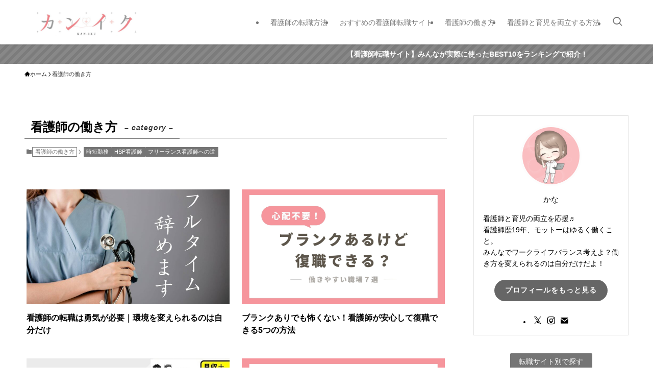

--- FILE ---
content_type: text/html; charset=UTF-8
request_url: https://kangoshi-yametai.blog/category/how-to-work/page/2/
body_size: 24259
content:
<!DOCTYPE html>
<html lang="ja" data-loaded="false" data-scrolled="false" data-spmenu="closed">
<head>
<meta charset="utf-8">
<meta name="format-detection" content="telephone=no">
<meta http-equiv="X-UA-Compatible" content="IE=edge">
<meta name="viewport" content="width=device-width, viewport-fit=cover">
<title>看護師の働き方 | Page 2 of 5 | 看護師の転職ならカンイク</title>
<meta name='robots' content='max-image-preview:large' />
	    <script>
	        var ajaxurl = "https://kangoshi-yametai.blog/wp-admin/admin-ajax.php";
	    </script>
	<link rel='dns-prefetch' href='//cdn.jsdelivr.net' />
<link rel="alternate" type="application/rss+xml" title="看護師の転職ならカンイク &raquo; フィード" href="https://kangoshi-yametai.blog/feed/" />
<link rel="alternate" type="application/rss+xml" title="看護師の転職ならカンイク &raquo; コメントフィード" href="https://kangoshi-yametai.blog/comments/feed/" />
<link rel="alternate" type="application/rss+xml" title="看護師の転職ならカンイク &raquo; 看護師の働き方 カテゴリーのフィード" href="https://kangoshi-yametai.blog/category/how-to-work/feed/" />

<!-- SEO SIMPLE PACK 3.6.2 -->
<meta name="robots" content="noindex">
<link rel="canonical" href="https://kangoshi-yametai.blog/category/how-to-work/">
<meta property="og:locale" content="ja_JP">
<meta property="og:type" content="website">
<meta property="og:image" content="https://kangoshi-yametai.blog/wp-content/uploads/2021/03/d5e848d90ac6888f2c55b0bc04cd42e8.png">
<meta property="og:title" content="看護師の働き方 | Page 2 of 5 | 看護師の転職ならカンイク">
<meta property="og:url" content="https://kangoshi-yametai.blog/category/how-to-work/">
<meta property="og:site_name" content="看護師の転職ならカンイク">
<meta name="twitter:card" content="summary_large_image">
<!-- Google Analytics (gtag.js) -->
<script async src="https://www.googletagmanager.com/gtag/js?id=UA-177197760-1"></script>
<script>
	window.dataLayer = window.dataLayer || [];
	function gtag(){dataLayer.push(arguments);}
	gtag("js", new Date());
	gtag("config", "UA-177197760-1");
</script>
	<!-- / SEO SIMPLE PACK -->

<link rel='stylesheet' id='wp-block-library-css' href='https://kangoshi-yametai.blog/wp-includes/css/dist/block-library/style.min.css?ver=2f58008e4dcc2a7dcb3914ed2df8b700' type='text/css' media='all' />
<link rel='stylesheet' id='swell-icons-css' href='https://kangoshi-yametai.blog/wp-content/themes/swell/build/css/swell-icons.css?ver=2.12.0' type='text/css' media='all' />
<link rel='stylesheet' id='main_style-css' href='https://kangoshi-yametai.blog/wp-content/themes/swell/build/css/main.css?ver=2.12.0' type='text/css' media='all' />
<link rel='stylesheet' id='swell_blocks-css' href='https://kangoshi-yametai.blog/wp-content/themes/swell/build/css/blocks.css?ver=2.12.0' type='text/css' media='all' />
<style id='swell_custom-inline-css' type='text/css'>
:root{--swl-fz--content:4.2vw;--swl-font_family:"Helvetica Neue", Arial, "Hiragino Kaku Gothic ProN", "Hiragino Sans", Meiryo, sans-serif;--swl-font_weight:400;--color_main:#757575;--color_text:#000000;--color_link:#1e73be;--color_htag:#e89295;--color_bg:#ffffff;--color_gradient1:#d8ffff;--color_gradient2:#87e7ff;--color_main_thin:rgba(146, 146, 146, 0.05 );--color_main_dark:rgba(88, 88, 88, 1 );--color_list_check:#757575;--color_list_num:#757575;--color_list_good:#1e73be;--color_list_triangle:#f4e03a;--color_list_bad:#f36060;--color_faq_q:#d55656;--color_faq_a:#6599b7;--color_icon_good:#f44b9d;--color_icon_good_bg:#fff2fa;--color_icon_bad:#4b73eb;--color_icon_bad_bg:#eafaff;--color_icon_info:#f44b9d;--color_icon_info_bg:#fff0fa;--color_icon_announce:#ffa537;--color_icon_announce_bg:#fff5f0;--color_icon_pen:#7a7a7a;--color_icon_pen_bg:#f7f7f7;--color_icon_book:#787364;--color_icon_book_bg:#f8f6ef;--color_icon_point:#ffa639;--color_icon_check:#86d67c;--color_icon_batsu:#f36060;--color_icon_hatena:#5295cc;--color_icon_caution:#f7da38;--color_icon_memo:#84878a;--color_deep01:#e44141;--color_deep02:#3d79d5;--color_deep03:#63a84d;--color_deep04:#f09f4d;--color_pale01:#fff2f0;--color_pale02:#f3f8fd;--color_pale03:#f1f9ee;--color_pale04:#fdf9ee;--color_mark_blue:#b7e3ff;--color_mark_green:#efb6c0;--color_mark_yellow:#fcf69f;--color_mark_orange:#ffddbc;--border01:double 1px #dd9933;--border02:double 4px var(--color_main);--border03:dashed 2px var(--color_border);--border04:solid 4px var(--color_gray);--card_posts_thumb_ratio:56.25%;--list_posts_thumb_ratio:56.25%;--big_posts_thumb_ratio:56.25%;--thumb_posts_thumb_ratio:61.805%;--blogcard_thumb_ratio:56.25%;--color_header_bg:#ffffff;--color_header_text:#757575;--color_footer_bg:#ffffff;--color_footer_text:#333;--container_size:1200px;--article_size:900px;--logo_size_sp:60px;--logo_size_pc:55px;--logo_size_pcfix:48px;--color_gnav_bg:#928484;}.swl-cell-bg[data-icon="doubleCircle"]{--cell-icon-color:#ffc977}.swl-cell-bg[data-icon="circle"]{--cell-icon-color:#94e29c}.swl-cell-bg[data-icon="triangle"]{--cell-icon-color:#eeda2f}.swl-cell-bg[data-icon="close"]{--cell-icon-color:#ec9191}.swl-cell-bg[data-icon="hatena"]{--cell-icon-color:#93c9da}.swl-cell-bg[data-icon="check"]{--cell-icon-color:#94e29c}.swl-cell-bg[data-icon="line"]{--cell-icon-color:#9b9b9b}.cap_box[data-colset="col1"]{--capbox-color:#f59b5f;--capbox-color--bg:#fff8eb}.cap_box[data-colset="col2"]{--capbox-color:#5fb9f5;--capbox-color--bg:#edf5ff}.cap_box[data-colset="col3"]{--capbox-color:#dd8b8b;--capbox-color--bg:#fffcfc}.red_{--the-btn-color:#f74a4a;--the-btn-color2:#ffbc49;--the-solid-shadow: rgba(185, 56, 56, 1 )}.blue_{--the-btn-color:#5ab15e;--the-btn-color2:#35eaff;--the-solid-shadow: rgba(68, 133, 71, 1 )}.green_{--the-btn-color:#ff9292;--the-btn-color2:#7bf7bd;--the-solid-shadow: rgba(191, 110, 110, 1 )}.is-style-btn_normal{--the-btn-radius:80px}.is-style-btn_solid{--the-btn-radius:80px}.is-style-btn_shiny{--the-btn-radius:80px}.is-style-btn_line{--the-btn-radius:80px}.post_content blockquote{padding:1.5em 2em 1.5em 3em}.post_content blockquote::before{content:"";display:block;width:5px;height:calc(100% - 3em);top:1.5em;left:1.5em;border-left:solid 1px rgba(180,180,180,.75);border-right:solid 1px rgba(180,180,180,.75);}.mark_blue{background:-webkit-linear-gradient(transparent 64%,var(--color_mark_blue) 0%);background:linear-gradient(transparent 64%,var(--color_mark_blue) 0%)}.mark_green{background:-webkit-linear-gradient(transparent 64%,var(--color_mark_green) 0%);background:linear-gradient(transparent 64%,var(--color_mark_green) 0%)}.mark_yellow{background:-webkit-linear-gradient(transparent 64%,var(--color_mark_yellow) 0%);background:linear-gradient(transparent 64%,var(--color_mark_yellow) 0%)}.mark_orange{background:-webkit-linear-gradient(transparent 64%,var(--color_mark_orange) 0%);background:linear-gradient(transparent 64%,var(--color_mark_orange) 0%)}[class*="is-style-icon_"]{color:#333;border-width:0;box-shadow:0 2px 2px rgba(0, 0, 0, .05), 0 4px 4px -4px rgba(0, 0, 0, .1)}[class*="is-style-big_icon_"]{border-width:2px;border-style:solid}[data-col="gray"] .c-balloon__text{background:#f7f7f7;border-color:#ccc}[data-col="gray"] .c-balloon__before{border-right-color:#f7f7f7}[data-col="green"] .c-balloon__text{background:#d1f8c2;border-color:#9ddd93}[data-col="green"] .c-balloon__before{border-right-color:#d1f8c2}[data-col="blue"] .c-balloon__text{background:#e2f6ff;border-color:#93d2f0}[data-col="blue"] .c-balloon__before{border-right-color:#e2f6ff}[data-col="red"] .c-balloon__text{background:#ffebeb;border-color:#f48789}[data-col="red"] .c-balloon__before{border-right-color:#ffebeb}[data-col="yellow"] .c-balloon__text{background:#f9f7d2;border-color:#fbe593}[data-col="yellow"] .c-balloon__before{border-right-color:#f9f7d2}.-type-list2 .p-postList__body::after,.-type-big .p-postList__body::after{content: "ブログを読む »";}.c-postThumb__cat{background-color:#efefef;color:#515151;background-image: repeating-linear-gradient(-45deg,rgba(255,255,255,.1),rgba(255,255,255,.1) 6px,transparent 6px,transparent 12px)}.post_content h2:where(:not([class^="swell-block-"]):not(.faq_q):not(.p-postList__title)){color:#fff;padding:.75em 1em;border-radius:2px;background:var(--color_htag)}.post_content h2:where(:not([class^="swell-block-"]):not(.faq_q):not(.p-postList__title))::before{position:absolute;display:block;pointer-events:none;content:"";bottom:calc(2px - 1.5em);left:1.5em;width:0;height:0;visibility:visible;border:.75em solid transparent;border-top-color:var(--color_htag)}.post_content h3:where(:not([class^="swell-block-"]):not(.faq_q):not(.p-postList__title)){padding:0 .5em .5em}.post_content h3:where(:not([class^="swell-block-"]):not(.faq_q):not(.p-postList__title))::before{content:"";width:100%;height:4px;background:-webkit-linear-gradient(135deg, transparent 25%,var(--color_htag) 25%,var(--color_htag) 50%,transparent 50%,transparent 75%,var(--color_htag) 75%,var(--color_htag));background:linear-gradient(135deg, transparent 25%,var(--color_htag) 25%,var(--color_htag) 50%,transparent 50%,transparent 75%,var(--color_htag) 75%,var(--color_htag));background-size:4px 4px;opacity:0.5}.post_content h4:where(:not([class^="swell-block-"]):not(.faq_q):not(.p-postList__title))::before{content:"\e923";display:inline-block;font-family:"icomoon";margin-right:.5em;color:var(--color_htag)}.l-header{box-shadow: 0 1px 4px rgba(0,0,0,.12)}.l-header__menuBtn{order:1}.l-header__customBtn{order:3}.c-gnav a::after{background:var(--color_main)}.p-spHeadMenu .menu-item.-current{border-bottom-color:var(--color_main)}.c-gnav > li:hover > a,.c-gnav > .-current > a{background:#f7f7f7;color: #333}.c-gnav .sub-menu{color:#333;background:#fff}.l-fixHeader::before{opacity:1}.c-infoBar{color:#fff;background-color:#7c7c7c}.c-infoBar__text{font-size:3.4vw}.c-infoBar__btn{background-color:var(--color_main) !important}#pagetop{border-radius:50%}#fix_tocbtn{border-radius:50%}#fix_bottom_menu{color:#333}#fix_bottom_menu::before{background:#fff;opacity:0.9}.c-widget__title.-spmenu{padding:.5em .75em;border-radius:var(--swl-radius--2, 0px);background:var(--color_main);color:#fff;}.c-widget__title.-footer{padding:.5em}.c-widget__title.-footer::before{content:"";bottom:0;left:0;width:40%;z-index:1;background:var(--color_main)}.c-widget__title.-footer::after{content:"";bottom:0;left:0;width:100%;background:var(--color_border)}.c-secTitle{text-align:center;padding:.25em 3.5em;}.c-secTitle::before{content:"";top:50%;width:2em;background:currentColor;left:1em}.c-secTitle::after{content:"";top:50%;width:2em;background:currentColor;right:1em}.p-spMenu{color:#333}.p-spMenu__inner::before{background:#fdfdfd;opacity:1}.p-spMenu__overlay{background:#000;opacity:0.6}[class*="page-numbers"]{color:#fff;background-color:#dedede}.l-topTitleArea.c-filterLayer::before{background-color:#000;opacity:0.2;content:""}.p-toc__list.is-style-index li::before{color:#000}@media screen and (min-width: 960px){:root{}}@media screen and (max-width: 959px){:root{}.l-header__logo{order:2;text-align:center}}@media screen and (min-width: 600px){:root{--swl-fz--content:18px;}.c-infoBar__text{font-size:14px}}@media screen and (max-width: 599px){:root{}}@media (min-width: 1108px) {.alignwide{left:-100px;width:calc(100% + 200px);}}@media (max-width: 1108px) {.-sidebar-off .swell-block-fullWide__inner.l-container .alignwide{left:0px;width:100%;}}.l-fixHeader .l-fixHeader__gnav{order:0}[data-scrolled=true] .l-fixHeader[data-ready]{opacity:1;-webkit-transform:translateY(0)!important;transform:translateY(0)!important;visibility:visible}.-body-solid .l-fixHeader{box-shadow:0 2px 4px var(--swl-color_shadow)}.l-fixHeader__inner{align-items:stretch;color:var(--color_header_text);display:flex;padding-bottom:0;padding-top:0;position:relative;z-index:1}.l-fixHeader__logo{align-items:center;display:flex;line-height:1;margin-right:24px;order:0;padding:16px 0}.c-infoBar{overflow:hidden;position:relative;width:100%}.c-infoBar.-bg-stripe:before{background-image:repeating-linear-gradient(-45deg,#fff 0 6px,transparent 6px 12px);content:"";display:block;opacity:.1}.c-infoBar__link{text-decoration:none;z-index:0}.c-infoBar__link,.c-infoBar__text{color:inherit;display:block;position:relative}.c-infoBar__text{font-weight:700;padding:8px 0;z-index:1}.c-infoBar__text.-flow-on{-webkit-animation:flowing_text 12s linear infinite;animation:flowing_text 12s linear infinite;-webkit-animation-duration:12s;animation-duration:12s;text-align:left;-webkit-transform:translateX(100%);transform:translateX(100%);white-space:nowrap}.c-infoBar__text.-flow-off{align-items:center;display:flex;flex-wrap:wrap;justify-content:center;text-align:center}.c-infoBar__btn{border-radius:40px;box-shadow:0 2px 4px var(--swl-color_shadow);color:#fff;display:block;font-size:.95em;line-height:2;margin-left:1em;min-width:1em;padding:0 1em;text-decoration:none;width:auto}@media (min-width:960px){.c-infoBar__text.-flow-on{-webkit-animation-duration:20s;animation-duration:20s}}@media (min-width:1200px){.c-infoBar__text.-flow-on{-webkit-animation-duration:24s;animation-duration:24s}}@media (min-width:1600px){.c-infoBar__text.-flow-on{-webkit-animation-duration:30s;animation-duration:30s}}[data-scrolled=true] #fix_bottom_menu{bottom:0}#fix_bottom_menu{box-shadow:0 0 4px rgba(0,0,0,.1);transition:bottom .4s;width:100%;z-index:100}#fix_bottom_menu:before{display:block;z-index:0}#fix_bottom_menu .menu_list{align-items:center;display:flex;height:50px;justify-content:space-between;padding:2px 0 0;position:relative;z-index:1}#fix_bottom_menu .menu_btn .open_btn{opacity:1;-webkit-transform:scale(1.1);transform:scale(1.1)}#fix_bottom_menu .menu-item{flex:1 1 100%;margin:0;padding:0;text-align:center}#fix_bottom_menu .menu-item a{color:inherit;display:block;line-height:1;text-decoration:none}#fix_bottom_menu .menu-item i{color:inherit;display:block;font-size:20px;height:20px;line-height:20px;text-align:center}#fix_bottom_menu .menu-item i:before{color:inherit;display:inline-block}#fix_bottom_menu span{color:inherit;display:block;font-size:10px;line-height:1;margin-top:4px;width:100%}@media not all and (min-width:960px){#fix_bottom_menu{display:block;padding-bottom:calc(env(safe-area-inset-bottom)*.5)}}@media (min-width:960px){.-series .l-header__inner{align-items:stretch;display:flex}.-series .l-header__logo{align-items:center;display:flex;flex-wrap:wrap;margin-right:24px;padding:16px 0}.-series .l-header__logo .c-catchphrase{font-size:13px;padding:4px 0}.-series .c-headLogo{margin-right:16px}.-series-right .l-header__inner{justify-content:space-between}.-series-right .c-gnavWrap{margin-left:auto}.-series-right .w-header{margin-left:12px}.-series-left .w-header{margin-left:auto}}@media (min-width:960px) and (min-width:600px){.-series .c-headLogo{max-width:400px}}.l-header__spNav{background-color:var(--color_gnav_bg)}.p-spHeadMenu a{color:#fff}.p-spHeadMenu .menu-item.-current{border-bottom-color:#fff}@media (min-width:960px){.-parallel .l-header__gnav{background-color:var(--color_gnav_bg);color:#fff}.-parallel .l-header__gnav .c-gnav>li>a{padding-bottom:12px;padding-top:12px}.-parallel .l-header__gnav .c-gnav>li>a:after{background-color:#fff}.-parallel-top .l-header__gnav{margin-bottom:8px}.-parallel-bottom .l-header__gnav{margin-top:8px}}.c-submenuToggleBtn:after{content:"";height:100%;left:0;position:absolute;top:0;width:100%;z-index:0}.c-submenuToggleBtn{cursor:pointer;display:block;height:2em;line-height:2;position:absolute;right:8px;text-align:center;top:50%;-webkit-transform:translateY(-50%);transform:translateY(-50%);width:2em;z-index:1}.c-submenuToggleBtn:before{content:"\e910";display:inline-block;font-family:icomoon;font-size:14px;transition:-webkit-transform .25s;transition:transform .25s;transition:transform .25s,-webkit-transform .25s}.c-submenuToggleBtn:after{border:1px solid;opacity:.15;transition:background-color .25s}.c-submenuToggleBtn.is-opened:before{-webkit-transform:rotate(-180deg);transform:rotate(-180deg)}.widget_categories>ul>.cat-item>a,.wp-block-categories-list>li>a{padding-left:1.75em}.c-listMenu a{padding:.75em .5em;position:relative}.c-gnav .sub-menu a:not(:last-child),.c-listMenu a:not(:last-child){padding-right:40px}.c-gnav .sub-menu .sub-menu{box-shadow:none}.c-gnav .sub-menu .sub-menu,.c-listMenu .children,.c-listMenu .sub-menu{height:0;margin:0;opacity:0;overflow:hidden;position:relative;transition:.25s}.c-gnav .sub-menu .sub-menu.is-opened,.c-listMenu .children.is-opened,.c-listMenu .sub-menu.is-opened{height:auto;opacity:1;visibility:visible}.c-gnav .sub-menu .sub-menu a,.c-listMenu .children a,.c-listMenu .sub-menu a{font-size:.9em;padding-left:1.5em}.c-gnav .sub-menu .sub-menu ul a,.c-listMenu .children ul a,.c-listMenu .sub-menu ul a{padding-left:2.25em}@media (min-width:600px){.c-submenuToggleBtn{height:28px;line-height:28px;transition:background-color .25s;width:28px}}@media (min-width:960px){.c-submenuToggleBtn:hover:after{background-color:currentcolor}}:root{--color_content_bg:var(--color_bg);}.c-widget__title.-side{padding:.5em}.c-widget__title.-side::before{content:"";bottom:0;left:0;width:40%;z-index:1;background:var(--color_main)}.c-widget__title.-side::after{content:"";bottom:0;left:0;width:100%;background:var(--color_border)}@media screen and (min-width: 960px){:root{}}@media screen and (max-width: 959px){:root{}}@media screen and (min-width: 600px){:root{}}@media screen and (max-width: 599px){:root{}}.swell-block-fullWide__inner.l-container{--swl-fw_inner_pad:var(--swl-pad_container,0px)}@media (min-width:960px){.-sidebar-on .l-content .alignfull,.-sidebar-on .l-content .alignwide{left:-16px;width:calc(100% + 32px)}.swell-block-fullWide__inner.l-article{--swl-fw_inner_pad:var(--swl-pad_post_content,0px)}.-sidebar-on .swell-block-fullWide__inner .alignwide{left:0;width:100%}.-sidebar-on .swell-block-fullWide__inner .alignfull{left:calc(0px - var(--swl-fw_inner_pad, 0))!important;margin-left:0!important;margin-right:0!important;width:calc(100% + var(--swl-fw_inner_pad, 0)*2)!important}}.-index-off .p-toc,.swell-toc-placeholder:empty{display:none}.p-toc.-modal{height:100%;margin:0;overflow-y:auto;padding:0}#main_content .p-toc{border-radius:var(--swl-radius--2,0);margin:4em auto;max-width:800px}#sidebar .p-toc{margin-top:-.5em}.p-toc .__pn:before{content:none!important;counter-increment:none}.p-toc .__prev{margin:0 0 1em}.p-toc .__next{margin:1em 0 0}.p-toc.is-omitted:not([data-omit=ct]) [data-level="2"] .p-toc__childList{height:0;margin-bottom:-.5em;visibility:hidden}.p-toc.is-omitted:not([data-omit=nest]){position:relative}.p-toc.is-omitted:not([data-omit=nest]):before{background:linear-gradient(hsla(0,0%,100%,0),var(--color_bg));bottom:5em;content:"";height:4em;left:0;opacity:.75;pointer-events:none;position:absolute;width:100%;z-index:1}.p-toc.is-omitted:not([data-omit=nest]):after{background:var(--color_bg);bottom:0;content:"";height:5em;left:0;opacity:.75;position:absolute;width:100%;z-index:1}.p-toc.is-omitted:not([data-omit=nest]) .__next,.p-toc.is-omitted:not([data-omit=nest]) [data-omit="1"]{display:none}.p-toc .p-toc__expandBtn{background-color:#f7f7f7;border:rgba(0,0,0,.2);border-radius:5em;box-shadow:0 0 0 1px #bbb;color:#333;display:block;font-size:14px;line-height:1.5;margin:.75em auto 0;min-width:6em;padding:.5em 1em;position:relative;transition:box-shadow .25s;z-index:2}.p-toc[data-omit=nest] .p-toc__expandBtn{display:inline-block;font-size:13px;margin:0 0 0 1.25em;padding:.5em .75em}.p-toc:not([data-omit=nest]) .p-toc__expandBtn:after,.p-toc:not([data-omit=nest]) .p-toc__expandBtn:before{border-top-color:inherit;border-top-style:dotted;border-top-width:3px;content:"";display:block;height:1px;position:absolute;top:calc(50% - 1px);transition:border-color .25s;width:100%;width:22px}.p-toc:not([data-omit=nest]) .p-toc__expandBtn:before{right:calc(100% + 1em)}.p-toc:not([data-omit=nest]) .p-toc__expandBtn:after{left:calc(100% + 1em)}.p-toc.is-expanded .p-toc__expandBtn{border-color:transparent}.p-toc__ttl{display:block;font-size:1.2em;line-height:1;position:relative;text-align:center}.p-toc__ttl:before{content:"\e918";display:inline-block;font-family:icomoon;margin-right:.5em;padding-bottom:2px;vertical-align:middle}#index_modal .p-toc__ttl{margin-bottom:.5em}.p-toc__list li{line-height:1.6}.p-toc__list>li+li{margin-top:.5em}.p-toc__list .p-toc__childList{padding-left:.5em}.p-toc__list [data-level="3"]{font-size:.9em}.p-toc__list .mininote{display:none}.post_content .p-toc__list{padding-left:0}#sidebar .p-toc__list{margin-bottom:0}#sidebar .p-toc__list .p-toc__childList{padding-left:0}.p-toc__link{color:inherit;font-size:inherit;text-decoration:none}.p-toc__link:hover{opacity:.8}.p-toc.-border{border-bottom:2px solid var(--color_main);border-top:2px solid var(--color_main);padding:1.75em .5em 1.5em}.p-toc.-border .p-toc__ttl{margin-bottom:.75em}@media (min-width:960px){#main_content .p-toc{width:92%}}@media (hover:hover){.p-toc .p-toc__expandBtn:hover{border-color:transparent;box-shadow:0 0 0 2px currentcolor}}@media (min-width:600px){.p-toc.-border{padding:1.75em 1em 1.5em}}
</style>
<link rel='stylesheet' id='swell-loaded-animation-css' href='https://kangoshi-yametai.blog/wp-content/themes/swell/build/css/modules/loaded-animation.css?ver=2.12.0' type='text/css' media='all' />
<link rel='stylesheet' id='swell-parts/footer-css' href='https://kangoshi-yametai.blog/wp-content/themes/swell/build/css/modules/parts/footer.css?ver=2.12.0' type='text/css' media='all' />
<link rel='stylesheet' id='swell-page/term-css' href='https://kangoshi-yametai.blog/wp-content/themes/swell/build/css/modules/page/term.css?ver=2.12.0' type='text/css' media='all' />
<style id='classic-theme-styles-inline-css' type='text/css'>
/*! This file is auto-generated */
.wp-block-button__link{color:#fff;background-color:#32373c;border-radius:9999px;box-shadow:none;text-decoration:none;padding:calc(.667em + 2px) calc(1.333em + 2px);font-size:1.125em}.wp-block-file__button{background:#32373c;color:#fff;text-decoration:none}
</style>
<style id='global-styles-inline-css' type='text/css'>
:root{--wp--preset--aspect-ratio--square: 1;--wp--preset--aspect-ratio--4-3: 4/3;--wp--preset--aspect-ratio--3-4: 3/4;--wp--preset--aspect-ratio--3-2: 3/2;--wp--preset--aspect-ratio--2-3: 2/3;--wp--preset--aspect-ratio--16-9: 16/9;--wp--preset--aspect-ratio--9-16: 9/16;--wp--preset--color--black: #000;--wp--preset--color--cyan-bluish-gray: #abb8c3;--wp--preset--color--white: #fff;--wp--preset--color--pale-pink: #f78da7;--wp--preset--color--vivid-red: #cf2e2e;--wp--preset--color--luminous-vivid-orange: #ff6900;--wp--preset--color--luminous-vivid-amber: #fcb900;--wp--preset--color--light-green-cyan: #7bdcb5;--wp--preset--color--vivid-green-cyan: #00d084;--wp--preset--color--pale-cyan-blue: #8ed1fc;--wp--preset--color--vivid-cyan-blue: #0693e3;--wp--preset--color--vivid-purple: #9b51e0;--wp--preset--color--swl-main: var(--color_main);--wp--preset--color--swl-main-thin: var(--color_main_thin);--wp--preset--color--swl-gray: var(--color_gray);--wp--preset--color--swl-deep-01: var(--color_deep01);--wp--preset--color--swl-deep-02: var(--color_deep02);--wp--preset--color--swl-deep-03: var(--color_deep03);--wp--preset--color--swl-deep-04: var(--color_deep04);--wp--preset--color--swl-pale-01: var(--color_pale01);--wp--preset--color--swl-pale-02: var(--color_pale02);--wp--preset--color--swl-pale-03: var(--color_pale03);--wp--preset--color--swl-pale-04: var(--color_pale04);--wp--preset--gradient--vivid-cyan-blue-to-vivid-purple: linear-gradient(135deg,rgba(6,147,227,1) 0%,rgb(155,81,224) 100%);--wp--preset--gradient--light-green-cyan-to-vivid-green-cyan: linear-gradient(135deg,rgb(122,220,180) 0%,rgb(0,208,130) 100%);--wp--preset--gradient--luminous-vivid-amber-to-luminous-vivid-orange: linear-gradient(135deg,rgba(252,185,0,1) 0%,rgba(255,105,0,1) 100%);--wp--preset--gradient--luminous-vivid-orange-to-vivid-red: linear-gradient(135deg,rgba(255,105,0,1) 0%,rgb(207,46,46) 100%);--wp--preset--gradient--very-light-gray-to-cyan-bluish-gray: linear-gradient(135deg,rgb(238,238,238) 0%,rgb(169,184,195) 100%);--wp--preset--gradient--cool-to-warm-spectrum: linear-gradient(135deg,rgb(74,234,220) 0%,rgb(151,120,209) 20%,rgb(207,42,186) 40%,rgb(238,44,130) 60%,rgb(251,105,98) 80%,rgb(254,248,76) 100%);--wp--preset--gradient--blush-light-purple: linear-gradient(135deg,rgb(255,206,236) 0%,rgb(152,150,240) 100%);--wp--preset--gradient--blush-bordeaux: linear-gradient(135deg,rgb(254,205,165) 0%,rgb(254,45,45) 50%,rgb(107,0,62) 100%);--wp--preset--gradient--luminous-dusk: linear-gradient(135deg,rgb(255,203,112) 0%,rgb(199,81,192) 50%,rgb(65,88,208) 100%);--wp--preset--gradient--pale-ocean: linear-gradient(135deg,rgb(255,245,203) 0%,rgb(182,227,212) 50%,rgb(51,167,181) 100%);--wp--preset--gradient--electric-grass: linear-gradient(135deg,rgb(202,248,128) 0%,rgb(113,206,126) 100%);--wp--preset--gradient--midnight: linear-gradient(135deg,rgb(2,3,129) 0%,rgb(40,116,252) 100%);--wp--preset--font-size--small: 0.9em;--wp--preset--font-size--medium: 1.1em;--wp--preset--font-size--large: 1.25em;--wp--preset--font-size--x-large: 42px;--wp--preset--font-size--xs: 0.75em;--wp--preset--font-size--huge: 1.6em;--wp--preset--spacing--20: 0.44rem;--wp--preset--spacing--30: 0.67rem;--wp--preset--spacing--40: 1rem;--wp--preset--spacing--50: 1.5rem;--wp--preset--spacing--60: 2.25rem;--wp--preset--spacing--70: 3.38rem;--wp--preset--spacing--80: 5.06rem;--wp--preset--shadow--natural: 6px 6px 9px rgba(0, 0, 0, 0.2);--wp--preset--shadow--deep: 12px 12px 50px rgba(0, 0, 0, 0.4);--wp--preset--shadow--sharp: 6px 6px 0px rgba(0, 0, 0, 0.2);--wp--preset--shadow--outlined: 6px 6px 0px -3px rgba(255, 255, 255, 1), 6px 6px rgba(0, 0, 0, 1);--wp--preset--shadow--crisp: 6px 6px 0px rgba(0, 0, 0, 1);}:where(.is-layout-flex){gap: 0.5em;}:where(.is-layout-grid){gap: 0.5em;}body .is-layout-flex{display: flex;}.is-layout-flex{flex-wrap: wrap;align-items: center;}.is-layout-flex > :is(*, div){margin: 0;}body .is-layout-grid{display: grid;}.is-layout-grid > :is(*, div){margin: 0;}:where(.wp-block-columns.is-layout-flex){gap: 2em;}:where(.wp-block-columns.is-layout-grid){gap: 2em;}:where(.wp-block-post-template.is-layout-flex){gap: 1.25em;}:where(.wp-block-post-template.is-layout-grid){gap: 1.25em;}.has-black-color{color: var(--wp--preset--color--black) !important;}.has-cyan-bluish-gray-color{color: var(--wp--preset--color--cyan-bluish-gray) !important;}.has-white-color{color: var(--wp--preset--color--white) !important;}.has-pale-pink-color{color: var(--wp--preset--color--pale-pink) !important;}.has-vivid-red-color{color: var(--wp--preset--color--vivid-red) !important;}.has-luminous-vivid-orange-color{color: var(--wp--preset--color--luminous-vivid-orange) !important;}.has-luminous-vivid-amber-color{color: var(--wp--preset--color--luminous-vivid-amber) !important;}.has-light-green-cyan-color{color: var(--wp--preset--color--light-green-cyan) !important;}.has-vivid-green-cyan-color{color: var(--wp--preset--color--vivid-green-cyan) !important;}.has-pale-cyan-blue-color{color: var(--wp--preset--color--pale-cyan-blue) !important;}.has-vivid-cyan-blue-color{color: var(--wp--preset--color--vivid-cyan-blue) !important;}.has-vivid-purple-color{color: var(--wp--preset--color--vivid-purple) !important;}.has-black-background-color{background-color: var(--wp--preset--color--black) !important;}.has-cyan-bluish-gray-background-color{background-color: var(--wp--preset--color--cyan-bluish-gray) !important;}.has-white-background-color{background-color: var(--wp--preset--color--white) !important;}.has-pale-pink-background-color{background-color: var(--wp--preset--color--pale-pink) !important;}.has-vivid-red-background-color{background-color: var(--wp--preset--color--vivid-red) !important;}.has-luminous-vivid-orange-background-color{background-color: var(--wp--preset--color--luminous-vivid-orange) !important;}.has-luminous-vivid-amber-background-color{background-color: var(--wp--preset--color--luminous-vivid-amber) !important;}.has-light-green-cyan-background-color{background-color: var(--wp--preset--color--light-green-cyan) !important;}.has-vivid-green-cyan-background-color{background-color: var(--wp--preset--color--vivid-green-cyan) !important;}.has-pale-cyan-blue-background-color{background-color: var(--wp--preset--color--pale-cyan-blue) !important;}.has-vivid-cyan-blue-background-color{background-color: var(--wp--preset--color--vivid-cyan-blue) !important;}.has-vivid-purple-background-color{background-color: var(--wp--preset--color--vivid-purple) !important;}.has-black-border-color{border-color: var(--wp--preset--color--black) !important;}.has-cyan-bluish-gray-border-color{border-color: var(--wp--preset--color--cyan-bluish-gray) !important;}.has-white-border-color{border-color: var(--wp--preset--color--white) !important;}.has-pale-pink-border-color{border-color: var(--wp--preset--color--pale-pink) !important;}.has-vivid-red-border-color{border-color: var(--wp--preset--color--vivid-red) !important;}.has-luminous-vivid-orange-border-color{border-color: var(--wp--preset--color--luminous-vivid-orange) !important;}.has-luminous-vivid-amber-border-color{border-color: var(--wp--preset--color--luminous-vivid-amber) !important;}.has-light-green-cyan-border-color{border-color: var(--wp--preset--color--light-green-cyan) !important;}.has-vivid-green-cyan-border-color{border-color: var(--wp--preset--color--vivid-green-cyan) !important;}.has-pale-cyan-blue-border-color{border-color: var(--wp--preset--color--pale-cyan-blue) !important;}.has-vivid-cyan-blue-border-color{border-color: var(--wp--preset--color--vivid-cyan-blue) !important;}.has-vivid-purple-border-color{border-color: var(--wp--preset--color--vivid-purple) !important;}.has-vivid-cyan-blue-to-vivid-purple-gradient-background{background: var(--wp--preset--gradient--vivid-cyan-blue-to-vivid-purple) !important;}.has-light-green-cyan-to-vivid-green-cyan-gradient-background{background: var(--wp--preset--gradient--light-green-cyan-to-vivid-green-cyan) !important;}.has-luminous-vivid-amber-to-luminous-vivid-orange-gradient-background{background: var(--wp--preset--gradient--luminous-vivid-amber-to-luminous-vivid-orange) !important;}.has-luminous-vivid-orange-to-vivid-red-gradient-background{background: var(--wp--preset--gradient--luminous-vivid-orange-to-vivid-red) !important;}.has-very-light-gray-to-cyan-bluish-gray-gradient-background{background: var(--wp--preset--gradient--very-light-gray-to-cyan-bluish-gray) !important;}.has-cool-to-warm-spectrum-gradient-background{background: var(--wp--preset--gradient--cool-to-warm-spectrum) !important;}.has-blush-light-purple-gradient-background{background: var(--wp--preset--gradient--blush-light-purple) !important;}.has-blush-bordeaux-gradient-background{background: var(--wp--preset--gradient--blush-bordeaux) !important;}.has-luminous-dusk-gradient-background{background: var(--wp--preset--gradient--luminous-dusk) !important;}.has-pale-ocean-gradient-background{background: var(--wp--preset--gradient--pale-ocean) !important;}.has-electric-grass-gradient-background{background: var(--wp--preset--gradient--electric-grass) !important;}.has-midnight-gradient-background{background: var(--wp--preset--gradient--midnight) !important;}.has-small-font-size{font-size: var(--wp--preset--font-size--small) !important;}.has-medium-font-size{font-size: var(--wp--preset--font-size--medium) !important;}.has-large-font-size{font-size: var(--wp--preset--font-size--large) !important;}.has-x-large-font-size{font-size: var(--wp--preset--font-size--x-large) !important;}
:where(.wp-block-post-template.is-layout-flex){gap: 1.25em;}:where(.wp-block-post-template.is-layout-grid){gap: 1.25em;}
:where(.wp-block-columns.is-layout-flex){gap: 2em;}:where(.wp-block-columns.is-layout-grid){gap: 2em;}
:root :where(.wp-block-pullquote){font-size: 1.5em;line-height: 1.6;}
</style>
<link rel='stylesheet' id='sbd-block-style-post-css' href='https://kangoshi-yametai.blog/wp-content/plugins/simpleblogdesign-main/build/style-index.css?ver=1.2.6' type='text/css' media='all' />
<link rel='stylesheet' id='yesno_style-css' href='https://kangoshi-yametai.blog/wp-content/plugins/yesno/css/style.css?ver=1.0.12' type='text/css' media='all' />
<link rel='stylesheet' id='child_style-css' href='https://kangoshi-yametai.blog/wp-content/themes/swell_child/style.css?ver=2026020123410' type='text/css' media='all' />
<link rel='stylesheet' id='ponhiro-blocks-front-css' href='https://kangoshi-yametai.blog/wp-content/plugins/useful-blocks/dist/css/front.css?ver=1.7.4' type='text/css' media='all' />
<style id='ponhiro-blocks-front-inline-css' type='text/css'>
:root{--pb_colset_yellow:#fdc44f;--pb_colset_yellow_thin:#fef9ed;--pb_colset_yellow_dark:#b4923a;--pb_colset_pink:#fd9392;--pb_colset_pink_thin:#ffefef;--pb_colset_pink_dark:#d07373;--pb_colset_green:#91c13e;--pb_colset_green_thin:#f2f8e8;--pb_colset_green_dark:#61841f;--pb_colset_blue:#6fc7e1;--pb_colset_blue_thin:#f0f9fc;--pb_colset_blue_dark:#419eb9;--pb_colset_cvbox_01_bg:#f5f5f5;--pb_colset_cvbox_01_list:#3190b7;--pb_colset_cvbox_01_btn:#91c13e;--pb_colset_cvbox_01_shadow:#628328;--pb_colset_cvbox_01_note:#fdc44f;--pb_colset_compare_01_l:#6fc7e1;--pb_colset_compare_01_l_bg:#f0f9fc;--pb_colset_compare_01_r:#ffa883;--pb_colset_compare_01_r_bg:#fff6f2;--pb_colset_iconbox_01:#6e828a;--pb_colset_iconbox_01_bg:#fff;--pb_colset_iconbox_01_icon:#ee8f81;--pb_colset_bargraph_01:#9dd9dd;--pb_colset_bargraph_01_bg:#fafafa;--pb_colset_bar_01:#f8db92;--pb_colset_bar_02:#fda9a8;--pb_colset_bar_03:#bdda8b;--pb_colset_bar_04:#a1c6f1;--pb_colset_rating_01_bg:#fafafa;--pb_colset_rating_01_text:#71828a;--pb_colset_rating_01_label:#71828a;--pb_colset_rating_01_point:#ee8f81;}.pb-iconbox__figure[data-iconset="01"]{background-image: url(https://kangoshi-yametai.blog/wp-content/plugins/useful-blocks/assets/img/a_person.png)}.pb-iconbox__figure[data-iconset="02"]{background-image: url(https://kangoshi-yametai.blog/wp-content/plugins/useful-blocks/assets/img/a_person.png)}.pb-iconbox__figure[data-iconset="03"]{background-image: url(https://kangoshi-yametai.blog/wp-content/plugins/useful-blocks/assets/img/a_person.png)}.pb-iconbox__figure[data-iconset="04"]{background-image: url(https://kangoshi-yametai.blog/wp-content/plugins/useful-blocks/assets/img/a_person.png)}
</style>
<link rel='stylesheet' id='pochipp-front-css' href='https://kangoshi-yametai.blog/wp-content/plugins/pochipp/dist/css/style.css?ver=1.18.3' type='text/css' media='all' />
<link rel='stylesheet' id='sbd_style-css' href='https://kangoshi-yametai.blog/?sbd=1&#038;ver=2f58008e4dcc2a7dcb3914ed2df8b700' type='text/css' media='all' />
<link rel='stylesheet' id='sbd-sroll-css-css' href='https://kangoshi-yametai.blog/wp-content/plugins/simpleblogdesign-main/addon/scroll-hint/style.css?ver=1.0.0' type='text/css' media='all' />

<noscript><link href="https://kangoshi-yametai.blog/wp-content/themes/swell/build/css/noscript.css" rel="stylesheet"></noscript>
<link rel="https://api.w.org/" href="https://kangoshi-yametai.blog/wp-json/" /><link rel="alternate" title="JSON" type="application/json" href="https://kangoshi-yametai.blog/wp-json/wp/v2/categories/27" />		<script type="text/javascript">
				(function(c,l,a,r,i,t,y){
					c[a]=c[a]||function(){(c[a].q=c[a].q||[]).push(arguments)};t=l.createElement(r);t.async=1;
					t.src="https://www.clarity.ms/tag/"+i+"?ref=wordpress";y=l.getElementsByTagName(r)[0];y.parentNode.insertBefore(t,y);
				})(window, document, "clarity", "script", "hfev5n5ndy");
		</script>
		<!-- Pochipp -->
<style id="pchpp_custom_style">:root{--pchpp-color-inline: #069A8E;--pchpp-color-custom: #5ca250;--pchpp-color-custom-2: #8e59e4;--pchpp-color-amazon: #f99a0c;--pchpp-color-rakuten: #e0423c;--pchpp-color-yahoo: #438ee8;--pchpp-color-mercari: #3c3c3c;--pchpp-inline-bg-color: var(--pchpp-color-inline);--pchpp-inline-txt-color: #fff;--pchpp-inline-shadow: 0 1px 4px -1px rgba(0, 0, 0, 0.2);--pchpp-inline-radius: 0px;--pchpp-inline-width: auto;}</style>
<script id="pchpp_vars">window.pchppVars = {};window.pchppVars.ajaxUrl = "https://kangoshi-yametai.blog/wp-admin/admin-ajax.php";window.pchppVars.ajaxNonce = "34b9e904bd";</script>
<script type="text/javascript" language="javascript">var vc_pid = "886797786";</script>
<!-- / Pochipp -->
<link rel="icon" href="https://kangoshi-yametai.blog/wp-content/uploads/2022/01/cropped-b9e229c1af0199d27217698b4d3e2d6d-32x32.png" sizes="32x32" />
<link rel="icon" href="https://kangoshi-yametai.blog/wp-content/uploads/2022/01/cropped-b9e229c1af0199d27217698b4d3e2d6d-192x192.png" sizes="192x192" />
<link rel="apple-touch-icon" href="https://kangoshi-yametai.blog/wp-content/uploads/2022/01/cropped-b9e229c1af0199d27217698b4d3e2d6d-180x180.png" />
<meta name="msapplication-TileImage" content="https://kangoshi-yametai.blog/wp-content/uploads/2022/01/cropped-b9e229c1af0199d27217698b4d3e2d6d-270x270.png" />
		<style type="text/css" id="wp-custom-css">
			.l-footer {
    margin-bottom: 100px;
}
.home li a {
    color:#000;
    text-decoration: none;
}

.home li a:hover {
    text-decoration: underline;
}

/* YES・NO チャート */
.yn-chart{
 margin:0 auto 2rem;
 padding: 2em;
 max-width: 600px;
 background:#F7F7F7;
 box-shadow: 0 3px 5px rgba(0,0,0,.07);
 font-size:0.9rem;
}
.yn-chart__add{
 background: #EF8488;
 color:#fff;
 padding: 0.2em 0.9em !important;
 margin:0 !important;
 text-align:center;
 display:inline-block;
 line-height: 1.5 !important;
}
.yn-chart__title{
 display: -webkit-box;
 display: -ms-flexbox;
 display: flex;
 -webkit-box-align: center;
 -ms-flex-align: center;
 align-items: center;
 text-align: center;
 width: 100%;
 padding: 0.5em 0 0.3em!important;
 margin: 0 auto !important;
 font-size:1.35em !important;
 font-weight: 600 !important;
 color:#EF8488;
 letter-spacing: 1px !important;
 line-height:1.5 !important;
}
.yn-chart__title:before,.yn-chart__title:after {
 content: "";
 flex: 1;
 height: 1px;
 background: #EF8488;
 display: block;
}
.yn-chart__title:before {
 margin-right: 0.7em;
}
.yn-chart__title:after {
 margin-left: 0.7em;
}
.yn-chart__ex{
 text-align:center;
 margin: 0 !important;
 padding: 0 !important;
}
.yn-chart > div{
 display:none;
 padding-top: 100px;
 margin-top: -100px;
}
.yn-chart > div.yn-chart__display{
 display:block;
}
.yn-chart > div > figure{
 margin:1em 0 2em;
}
.yn-chart > div > figure img{
 display:block;
}
.yn-chart > div > p{
 margin:2em 0 0 !important;
 padding: 0.8em 1em 0.8em 4.3em !important;
 background:#fff;
 position:relative;
}
.yn-chart > div > p:before{
 content: "Q";
 background: #EF8488;
 position: absolute;
 left: 0;
 top: 0;
 color: #fff;
 height: 100%;
 display: -webkit-box;
 display: -ms-flexbox;
 display: flex;
 -webkit-box-align: center;
 -ms-flex-align: center;
 align-items: center;
 -webkit-box-pack: center;
 -ms-flex-pack: center;
 justify-content: center;
 font-weight: 600;
 font-size: 1.1em;
 min-width: 48px;
}
.yn-chart > div ul{
 margin:2em 0 0 !important;
 padding:0 !important;
 list-style:none !important;
 border:none;
}
.yn-chart > div ul li {
 margin: 0 0 1em 1em!important;
 padding: 0 !important;
}
.yn-chart > div ul li:last-child{
 margin:0 0 0 1em !important;
}
.yn-chart > div ul li a{
 background: #fff;
 display: block;
 padding: 0.8em !important;
 text-decoration: none;
 color: #333;
 box-shadow: 0 3px 5px rgba(0,0,0,.07);
}
.yn-chart > div ul li a:hover{
 box-shadow: inset 2px 2px 0 0 #ee8f81, 2px 2px 0 0 #ee8f81, 2px 0 0 0 #ee8f81, 0 2px 0 0 #ee8f81;
 transition: 0.1s ease-in-out;
 opacity:1;
}
.yn-chart > div ul li:before{
 content:unset !important;
}
.yn-chart__result{
 background:#fff;
 padding:1em;
}
.yn-chart__result-title{
 color: #EF8488;
 font-size: 1.1em !important;
 font-weight:600 !important;
 padding: 0 !important;
 margin: 0 0 1em !important;
 border-bottom: 1px dashed #EF8488;
}
@media screen and (max-width: 560px) {
 .yn-chart{
   padding:1.8em 1.3em;
 }
 .yn-chart > div > figure {
   margin: 0.5em 0;
 }
 .yn-chart > div > p {
   margin: 1em 0 0 !important;
   padding: 0.8em 1em 0.8em 3.3em !important;
 }
 .yn-chart > div ul {
   margin: 1em 0 0 !important;
 }
 .yn-chart__title{
   font-size:1em !important;
 }
 .yn-chart__title:before {
   margin-right:0.3em;
 }
 .yn-chart__title:after {
   margin-left:0.3em;
 }
 .yn-chart__ex,.yn-chart__add{
   font-size:0.9em !important;
 }
 .yn-chart > div > p:before{
   min-width: 30px;
 }
}
/* Twitterシェアボタンなど */
.p-tw-btn,.p-check-btn{
 text-align:center;
 margin:1.5em 5em !important;
 padding:0 !important;
}
.p-tw-btn a,.p-check-btn a{
 display:block;
 box-shadow: 0 3px 5px rgba(0,0,0,.15);
 color:#fff !important;
 font-weight:600 !important;
 text-decoration:none !important;
 padding:0.5em 0;
 border-radius:30px;
}
.p-tw-btn a{
 background:  #00acee;
}
.p-check-btn a{
 background:#fbc55e;
}
.p-tw-btn a:hover,.p-check-btn a:hover{
 transform: translateY(3px);
 box-shadow: 0 2px 2px rgba(0,0,0,.22);
}
.yn-chart > div > p.p-check-btn{
 background: none !important;
 padding: 0 5em !important;
}
.yn-chart > div > p.p-check-btn:before{
 content:unset !important;
}
@media screen and (max-width: 800px) {
 .p-tw-btn,.p-check-btn{
   margin:1.5em 3em !important;
 }
}
@media screen and (max-width: 560px) {
 .p-tw-btn,.p-check-btn{
   margin:1.5em 1em !important;
 }
 .yn-chart > div > p.p-check-btn{
   padding: 0 3em !important;
 }
}
.cp_box *, .cp_box *:before, .cp_box *:after {
	-webkit-box-sizing: border-box;
	box-sizing: border-box;
}
.cp_box {
	position: relative;
}
.cp_box label {
	position: absolute;
	z-index: 1;
	bottom: 0;
	width: 100%;
	height: 140px; /* グラデーションの高さ */
	cursor: pointer;
	text-align: center;
	/* 以下グラデーションは背景を自身のサイトに合わせて設定してください */
	background: linear-gradient(to bottom, rgba(250, 252, 252, 0) 0%, rgba(250, 252, 252, 0.95) 90%);
}
.cp_box input:checked + label {
	background: inherit; /* 開いた時にグラデーションを消す */
}
.cp_box label:after {
	line-height: 2.5rem;
	position: absolute;
	z-index: 2;
	bottom: 20px;
	left: 50%;
	width: 16rem;
	font-family: FontAwesome;
	content: '\f13a'' 続きをよむ';
	transform: translate(-50%, 0);
	letter-spacing: 0.05em;
	color: #ffffff;
	border-radius: 20px;
	background-color: rgba(27, 37, 56, 1);
}
.cp_box input {
	display: none;
}
.cp_box .cp_container {
	overflow: hidden;
	height: 250px; /* 開く前に見えている部分の高さ */
	transition: all 0.5s;
}
.cp_box input:checked + label {
	/* display: none ; 閉じるボタンを消す場合解放 */
}
.cp_box input:checked + label:after {
	font-family: FontAwesome;
	content: '\f139'' 閉じる';
}
.cp_box input:checked ~ .cp_container {
	height: auto;
	padding-bottom: 80px; /* 閉じるボタンのbottomからの位置 */
	transition: all 0.5s;
}
/* ピックアップバナーの下の余白 */
.p-pickupBanners {
    position: relative;
    width: 100%;
    margin-bottom: 0em;
}		</style>
		
<link rel="stylesheet" href="https://kangoshi-yametai.blog/wp-content/themes/swell/build/css/print.css" media="print" >
<!-- Google tag (gtag.js) -->
<script async src="https://www.googletagmanager.com/gtag/js?id=G-79R6RDSMJZ"></script>
<script>
  window.dataLayer = window.dataLayer || [];
  function gtag(){dataLayer.push(arguments);}
  gtag('js', new Date());

  gtag('config', 'G-79R6RDSMJZ');
</script>
</head>
<body>
<div id="body_wrap" class="archive paged category category-how-to-work category-27 paged-2 category-paged-2 -index-off -sidebar-on -frame-off id_27" >
<div id="sp_menu" class="p-spMenu -left"><div class="p-spMenu__inner"><div class="p-spMenu__closeBtn"><button class="c-iconBtn -menuBtn c-plainBtn" data-onclick="toggleMenu" aria-label="メニューを閉じる"><i class="c-iconBtn__icon icon-close-thin"></i></button></div><div class="p-spMenu__body"><div class="c-widget__title -spmenu">MENU</div><div class="p-spMenu__nav"><ul class="c-spnav c-listMenu"><li class="menu-item menu-item-type-taxonomy menu-item-object-category menu-item-865"><a href="https://kangoshi-yametai.blog/category/job-change/">看護師転職サイトおすすめ</a></li><li class="menu-item menu-item-type-taxonomy menu-item-object-category menu-item-902"><a href="https://kangoshi-yametai.blog/category/knowledge/">看護師転職 Q＆A</a></li><li class="menu-item menu-item-type-taxonomy menu-item-object-category current-menu-item menu-item-2885"><a href="https://kangoshi-yametai.blog/category/experiences/" aria-current="page">看護師の転職体験談</a></li><li class="menu-item menu-item-type-taxonomy menu-item-object-category menu-item-has-children menu-item-868"><a href="https://kangoshi-yametai.blog/category/how-to-work/">看護師の働き方<button class="c-submenuToggleBtn c-plainBtn" data-onclick="toggleSubmenu" aria-label="サブメニューを開閉する"></button></a><ul class="sub-menu"><li class="menu-item menu-item-type-taxonomy menu-item-object-category menu-item-869"><a href="https://kangoshi-yametai.blog/category/how-to-work/flextime/">時短勤務</a></li><li class="menu-item menu-item-type-taxonomy menu-item-object-category menu-item-3770"><a href="https://kangoshi-yametai.blog/category/how-to-work/job/">HSP看護師</a></li></ul></li><li class="menu-item menu-item-type-taxonomy menu-item-object-category menu-item-867"><a href="https://kangoshi-yametai.blog/category/childcare/">看護師と育児を両立する方法</a></li><li class="menu-item menu-item-type-post_type menu-item-object-page menu-item-872"><a href="https://kangoshi-yametai.blog/sitemap/">サイトマップ</a></li><li class="menu-item menu-item-type-post_type menu-item-object-page menu-item-957"><a href="https://kangoshi-yametai.blog/otoiawase/">お問い合わせ</a></li></ul></div><div id="sp_menu_bottom" class="p-spMenu__bottom w-spMenuBottom"><div id="swell_popular_posts-6" class="c-widget widget_swell_popular_posts"><div class="c-widget__title -spmenu">今月の人気記事</div><ul class="p-postList -type-card -w-ranking"><li class="p-postList__item"><a href="https://kangoshi-yametai.blog/jitankinmu-money/" class="p-postList__link"><div class="p-postList__thumb c-postThumb"><figure class="c-postThumb__figure"><img width="2240" height="1260" src="[data-uri]" alt="" class="c-postThumb__img u-obf-cover lazyload" sizes="(min-width: 600px) 320px, 50vw" data-src="https://kangoshi-yametai.blog/wp-content/uploads/2021/05/43.png" data-srcset="https://kangoshi-yametai.blog/wp-content/uploads/2021/05/43.png 2240w, https://kangoshi-yametai.blog/wp-content/uploads/2021/05/43-300x169.png 300w, https://kangoshi-yametai.blog/wp-content/uploads/2021/05/43-1024x576.png 1024w, https://kangoshi-yametai.blog/wp-content/uploads/2021/05/43-768x432.png 768w, https://kangoshi-yametai.blog/wp-content/uploads/2021/05/43-1536x864.png 1536w, https://kangoshi-yametai.blog/wp-content/uploads/2021/05/43-2048x1152.png 2048w" data-aspectratio="2240/1260" ><noscript><img src="https://kangoshi-yametai.blog/wp-content/uploads/2021/05/43.png" class="c-postThumb__img u-obf-cover" alt=""></noscript></figure></div><div class="p-postList__body"><div class="p-postList__title">看護師の時短勤務の給料はいくら貰えるの？実際の給料も公開します</div><div class="p-postList__meta"></div></div></a></li><li class="p-postList__item"><a href="https://kangoshi-yametai.blog/hsp/" class="p-postList__link"><div class="p-postList__thumb c-postThumb"><figure class="c-postThumb__figure"><img width="2240" height="1260" src="[data-uri]" alt="" class="c-postThumb__img u-obf-cover lazyload" sizes="(min-width: 600px) 320px, 50vw" data-src="https://kangoshi-yametai.blog/wp-content/uploads/2021/06/f8680702ce8f31b56cb9680524111b58.png" data-srcset="https://kangoshi-yametai.blog/wp-content/uploads/2021/06/f8680702ce8f31b56cb9680524111b58.png 2240w, https://kangoshi-yametai.blog/wp-content/uploads/2021/06/f8680702ce8f31b56cb9680524111b58-300x169.png 300w, https://kangoshi-yametai.blog/wp-content/uploads/2021/06/f8680702ce8f31b56cb9680524111b58-1024x576.png 1024w, https://kangoshi-yametai.blog/wp-content/uploads/2021/06/f8680702ce8f31b56cb9680524111b58-768x432.png 768w, https://kangoshi-yametai.blog/wp-content/uploads/2021/06/f8680702ce8f31b56cb9680524111b58-1536x864.png 1536w, https://kangoshi-yametai.blog/wp-content/uploads/2021/06/f8680702ce8f31b56cb9680524111b58-2048x1152.png 2048w" data-aspectratio="2240/1260" ><noscript><img src="https://kangoshi-yametai.blog/wp-content/uploads/2021/06/f8680702ce8f31b56cb9680524111b58.png" class="c-postThumb__img u-obf-cover" alt=""></noscript></figure></div><div class="p-postList__body"><div class="p-postList__title">HSPは看護師に向いてない理由5つ|自分の強みを見つけて己を知ろう</div><div class="p-postList__meta"></div></div></a></li><li class="p-postList__item"><a href="https://kangoshi-yametai.blog/best/" class="p-postList__link"><div class="p-postList__thumb c-postThumb"><figure class="c-postThumb__figure"><img width="2240" height="1260" src="[data-uri]" alt="" class="c-postThumb__img u-obf-cover lazyload" sizes="(min-width: 600px) 320px, 50vw" data-src="https://kangoshi-yametai.blog/wp-content/uploads/2022/09/e724b6fa74ee2bac2dcfec2266da9d69.jpg" data-srcset="https://kangoshi-yametai.blog/wp-content/uploads/2022/09/e724b6fa74ee2bac2dcfec2266da9d69.jpg 2240w, https://kangoshi-yametai.blog/wp-content/uploads/2022/09/e724b6fa74ee2bac2dcfec2266da9d69-300x169.jpg 300w, https://kangoshi-yametai.blog/wp-content/uploads/2022/09/e724b6fa74ee2bac2dcfec2266da9d69-1024x576.jpg 1024w, https://kangoshi-yametai.blog/wp-content/uploads/2022/09/e724b6fa74ee2bac2dcfec2266da9d69-768x432.jpg 768w, https://kangoshi-yametai.blog/wp-content/uploads/2022/09/e724b6fa74ee2bac2dcfec2266da9d69-1536x864.jpg 1536w, https://kangoshi-yametai.blog/wp-content/uploads/2022/09/e724b6fa74ee2bac2dcfec2266da9d69-2048x1152.jpg 2048w" data-aspectratio="2240/1260" ><noscript><img src="https://kangoshi-yametai.blog/wp-content/uploads/2022/09/e724b6fa74ee2bac2dcfec2266da9d69.jpg" class="c-postThumb__img u-obf-cover" alt=""></noscript></figure></div><div class="p-postList__body"><div class="p-postList__title">【2024年】電話以外でやりとりOK！看護師転職サイト5社を徹底比較</div><div class="p-postList__meta"></div></div></a></li><li class="p-postList__item"><a href="https://kangoshi-yametai.blog/hurutaimuosusumeshinai/" class="p-postList__link"><div class="p-postList__thumb c-postThumb"><figure class="c-postThumb__figure"><img width="2240" height="1260" src="[data-uri]" alt="" class="c-postThumb__img u-obf-cover lazyload" sizes="(min-width: 600px) 320px, 50vw" data-src="https://kangoshi-yametai.blog/wp-content/uploads/2021/05/c2c951cf8c384f9a3e35d993d76440a6.png" data-srcset="https://kangoshi-yametai.blog/wp-content/uploads/2021/05/c2c951cf8c384f9a3e35d993d76440a6.png 2240w, https://kangoshi-yametai.blog/wp-content/uploads/2021/05/c2c951cf8c384f9a3e35d993d76440a6-300x169.png 300w, https://kangoshi-yametai.blog/wp-content/uploads/2021/05/c2c951cf8c384f9a3e35d993d76440a6-1024x576.png 1024w, https://kangoshi-yametai.blog/wp-content/uploads/2021/05/c2c951cf8c384f9a3e35d993d76440a6-768x432.png 768w, https://kangoshi-yametai.blog/wp-content/uploads/2021/05/c2c951cf8c384f9a3e35d993d76440a6-1536x864.png 1536w, https://kangoshi-yametai.blog/wp-content/uploads/2021/05/c2c951cf8c384f9a3e35d993d76440a6-2048x1152.png 2048w" data-aspectratio="2240/1260" ><noscript><img src="https://kangoshi-yametai.blog/wp-content/uploads/2021/05/c2c951cf8c384f9a3e35d993d76440a6.png" class="c-postThumb__img u-obf-cover" alt=""></noscript></figure></div><div class="p-postList__body"><div class="p-postList__title">子育てママ看護師のフルタイムは後悔するかも…？子供との時間は今だけ</div><div class="p-postList__meta"></div></div></a></li></ul></div></div></div></div><div class="p-spMenu__overlay c-overlay" data-onclick="toggleMenu"></div></div><header id="header" class="l-header -series -series-right" data-spfix="1"><div class="l-header__inner l-container"><div class="l-header__logo"><div class="c-headLogo -img"><a href="https://kangoshi-yametai.blog/" title="看護師の転職ならカンイク" class="c-headLogo__link" rel="home"><img width="1600" height="360" src="https://kangoshi-yametai.blog/wp-content/uploads/2021/05/f69ec0327daed3288ee0c4e8e5125281.png" alt="看護師の転職ならカンイク" class="c-headLogo__img" srcset="https://kangoshi-yametai.blog/wp-content/uploads/2021/05/f69ec0327daed3288ee0c4e8e5125281.png 1600w, https://kangoshi-yametai.blog/wp-content/uploads/2021/05/f69ec0327daed3288ee0c4e8e5125281-300x68.png 300w, https://kangoshi-yametai.blog/wp-content/uploads/2021/05/f69ec0327daed3288ee0c4e8e5125281-1024x230.png 1024w, https://kangoshi-yametai.blog/wp-content/uploads/2021/05/f69ec0327daed3288ee0c4e8e5125281-768x173.png 768w, https://kangoshi-yametai.blog/wp-content/uploads/2021/05/f69ec0327daed3288ee0c4e8e5125281-1536x346.png 1536w" sizes="(max-width: 959px) 50vw, 800px" decoding="async" loading="eager" ></a></div></div><nav id="gnav" class="l-header__gnav c-gnavWrap"><ul class="c-gnav"><li class="menu-item menu-item-type-post_type menu-item-object-post menu-item-2002"><a href="https://kangoshi-yametai.blog/how-to/"><span class="ttl">看護師の転職方法</span></a></li><li class="menu-item menu-item-type-taxonomy menu-item-object-category menu-item-has-children menu-item-6060"><a href="https://kangoshi-yametai.blog/category/job-change/"><span class="ttl">おすすめの看護師転職サイト</span><button class="c-submenuToggleBtn c-plainBtn" data-onclick="toggleSubmenu" aria-label="サブメニューを開閉する"></button></a><ul class="sub-menu"><li class="menu-item menu-item-type-post_type menu-item-object-post menu-item-6851"><a href="https://kangoshi-yametai.blog/kangono-oshigoto/"><span class="ttl">レバウェル看護（旧・看護のお仕事）</span></a></li><li class="menu-item menu-item-type-post_type menu-item-object-post menu-item-6852"><a href="https://kangoshi-yametai.blog/kango-roo/"><span class="ttl">看護roo！</span></a></li><li class="menu-item menu-item-type-post_type menu-item-object-post menu-item-6854"><a href="https://kangoshi-yametai.blog/nursejinzaibank-review/"><span class="ttl">ナース専科 転職（旧・ナース人材バンク）</span></a></li><li class="menu-item menu-item-type-post_type menu-item-object-post menu-item-6853"><a href="https://kangoshi-yametai.blog/job-medley/"><span class="ttl">ジョブメドレー</span></a></li><li class="menu-item menu-item-type-post_type menu-item-object-post menu-item-6855"><a href="https://kangoshi-yametai.blog/mynavi-kango/"><span class="ttl">マイナビ看護師</span></a></li><li class="menu-item menu-item-type-post_type menu-item-object-post menu-item-6856"><a href="https://kangoshi-yametai.blog/nurse-de-hatarako/"><span class="ttl">ナースではたらこ</span></a></li></ul></li><li class="menu-item menu-item-type-taxonomy menu-item-object-category current-post-ancestor current-menu-parent current-post-parent menu-item-2499"><a href="https://kangoshi-yametai.blog/category/how-to-work/"><span class="ttl">看護師の働き方</span></a></li><li class="menu-item menu-item-type-taxonomy menu-item-object-category menu-item-2500"><a href="https://kangoshi-yametai.blog/category/childcare/"><span class="ttl">看護師と育児を両立する方法</span></a></li><li class="menu-item c-gnav__s"><button class="c-gnav__sBtn c-plainBtn" data-onclick="toggleSearch" aria-label="検索ボタン"><i class="icon-search"></i></button></li></ul></nav><div class="l-header__customBtn sp_"><button class="c-iconBtn c-plainBtn" data-onclick="toggleSearch" aria-label="検索ボタン"><i class="c-iconBtn__icon icon-search"></i></button></div><div class="l-header__menuBtn sp_"><button class="c-iconBtn -menuBtn c-plainBtn" data-onclick="toggleMenu" aria-label="メニューボタン"><i class="c-iconBtn__icon icon-menu-thin"></i></button></div></div></header><div id="fix_header" class="l-fixHeader -series -series-right"><div class="l-fixHeader__inner l-container"><div class="l-fixHeader__logo"><div class="c-headLogo -img"><a href="https://kangoshi-yametai.blog/" title="看護師の転職ならカンイク" class="c-headLogo__link" rel="home"><img width="1600" height="360" src="https://kangoshi-yametai.blog/wp-content/uploads/2021/05/f69ec0327daed3288ee0c4e8e5125281.png" alt="看護師の転職ならカンイク" class="c-headLogo__img" srcset="https://kangoshi-yametai.blog/wp-content/uploads/2021/05/f69ec0327daed3288ee0c4e8e5125281.png 1600w, https://kangoshi-yametai.blog/wp-content/uploads/2021/05/f69ec0327daed3288ee0c4e8e5125281-300x68.png 300w, https://kangoshi-yametai.blog/wp-content/uploads/2021/05/f69ec0327daed3288ee0c4e8e5125281-1024x230.png 1024w, https://kangoshi-yametai.blog/wp-content/uploads/2021/05/f69ec0327daed3288ee0c4e8e5125281-768x173.png 768w, https://kangoshi-yametai.blog/wp-content/uploads/2021/05/f69ec0327daed3288ee0c4e8e5125281-1536x346.png 1536w" sizes="(max-width: 959px) 50vw, 800px" decoding="async" loading="eager" ></a></div></div><div class="l-fixHeader__gnav c-gnavWrap"><ul class="c-gnav"><li class="menu-item menu-item-type-post_type menu-item-object-post menu-item-2002"><a href="https://kangoshi-yametai.blog/how-to/"><span class="ttl">看護師の転職方法</span></a></li><li class="menu-item menu-item-type-taxonomy menu-item-object-category menu-item-has-children menu-item-6060"><a href="https://kangoshi-yametai.blog/category/job-change/"><span class="ttl">おすすめの看護師転職サイト</span><button class="c-submenuToggleBtn c-plainBtn" data-onclick="toggleSubmenu" aria-label="サブメニューを開閉する"></button></a><ul class="sub-menu"><li class="menu-item menu-item-type-post_type menu-item-object-post menu-item-6851"><a href="https://kangoshi-yametai.blog/kangono-oshigoto/"><span class="ttl">レバウェル看護（旧・看護のお仕事）</span></a></li><li class="menu-item menu-item-type-post_type menu-item-object-post menu-item-6852"><a href="https://kangoshi-yametai.blog/kango-roo/"><span class="ttl">看護roo！</span></a></li><li class="menu-item menu-item-type-post_type menu-item-object-post menu-item-6854"><a href="https://kangoshi-yametai.blog/nursejinzaibank-review/"><span class="ttl">ナース専科 転職（旧・ナース人材バンク）</span></a></li><li class="menu-item menu-item-type-post_type menu-item-object-post menu-item-6853"><a href="https://kangoshi-yametai.blog/job-medley/"><span class="ttl">ジョブメドレー</span></a></li><li class="menu-item menu-item-type-post_type menu-item-object-post menu-item-6855"><a href="https://kangoshi-yametai.blog/mynavi-kango/"><span class="ttl">マイナビ看護師</span></a></li><li class="menu-item menu-item-type-post_type menu-item-object-post menu-item-6856"><a href="https://kangoshi-yametai.blog/nurse-de-hatarako/"><span class="ttl">ナースではたらこ</span></a></li></ul></li><li class="menu-item menu-item-type-taxonomy menu-item-object-category current-post-ancestor current-menu-parent current-post-parent menu-item-2499"><a href="https://kangoshi-yametai.blog/category/how-to-work/"><span class="ttl">看護師の働き方</span></a></li><li class="menu-item menu-item-type-taxonomy menu-item-object-category menu-item-2500"><a href="https://kangoshi-yametai.blog/category/childcare/"><span class="ttl">看護師と育児を両立する方法</span></a></li><li class="menu-item c-gnav__s"><button class="c-gnav__sBtn c-plainBtn" data-onclick="toggleSearch" aria-label="検索ボタン"><i class="icon-search"></i></button></li></ul></div></div></div><div class="c-infoBar -bg-stripe"><a href="https://kangoshi-yametai.blog/ranking/" class="c-infoBar__link"><span class="c-infoBar__text -flow-on">【看護師転職サイト】みんなが実際に使ったBEST10をランキングで紹介！</span></a></div><div id="breadcrumb" class="p-breadcrumb -bg-on"><ol class="p-breadcrumb__list l-container"><li class="p-breadcrumb__item"><a href="https://kangoshi-yametai.blog/" class="p-breadcrumb__text"><span class="__home icon-home"> ホーム</span></a></li><li class="p-breadcrumb__item"><span class="p-breadcrumb__text">看護師の働き方</span></li></ol></div><div id="content" class="l-content l-container" >
<main id="main_content" class="l-mainContent l-article">
	<div class="l-mainContent__inner">
		<h1 class="c-pageTitle" data-style="b_bottom"><span class="c-pageTitle__inner">看護師の働き方<small class="c-pageTitle__subTitle u-fz-14">– category –</small></span></h1><div class="p-termNavigation c-categoryList"><span class="c-categoryList__link -current">看護師の働き方</span><span class="c-categoryList__separation"></span><a class="c-categoryList__link hov-flash-up" href="https://kangoshi-yametai.blog/category/how-to-work/flextime/" data-category-id="29">時短勤務</a><a class="c-categoryList__link hov-flash-up" href="https://kangoshi-yametai.blog/category/how-to-work/job/" data-category-id="30">HSP看護師</a><a class="c-categoryList__link hov-flash-up" href="https://kangoshi-yametai.blog/category/how-to-work/freelance/" data-category-id="78">フリーランス看護師への道</a></div>		<div class="p-termContent l-parent">
					<div class="c-tabBody p-postListTabBody">
				<div id="post_list_tab_1" class="c-tabBody__item" aria-hidden="false">
				<ul class="p-postList -type-card -pc-col2 -sp-col1"><li class="p-postList__item">
	<a href="https://kangoshi-yametai.blog/yameru/" class="p-postList__link">
		<div class="p-postList__thumb c-postThumb">
	<figure class="c-postThumb__figure">
		<img width="1024" height="576"  src="[data-uri]" alt="" class="c-postThumb__img u-obf-cover lazyload" sizes="(min-width: 960px) 400px, 100vw" data-src="https://kangoshi-yametai.blog/wp-content/uploads/2022/06/7fde217b578984f8da7b86f96ebd61a4-1024x576.jpg" data-srcset="https://kangoshi-yametai.blog/wp-content/uploads/2022/06/7fde217b578984f8da7b86f96ebd61a4-1024x576.jpg 1024w, https://kangoshi-yametai.blog/wp-content/uploads/2022/06/7fde217b578984f8da7b86f96ebd61a4-300x169.jpg 300w, https://kangoshi-yametai.blog/wp-content/uploads/2022/06/7fde217b578984f8da7b86f96ebd61a4-768x432.jpg 768w, https://kangoshi-yametai.blog/wp-content/uploads/2022/06/7fde217b578984f8da7b86f96ebd61a4-1536x864.jpg 1536w, https://kangoshi-yametai.blog/wp-content/uploads/2022/06/7fde217b578984f8da7b86f96ebd61a4-2048x1152.jpg 2048w" data-aspectratio="1024/576" ><noscript><img src="https://kangoshi-yametai.blog/wp-content/uploads/2022/06/7fde217b578984f8da7b86f96ebd61a4-1024x576.jpg" class="c-postThumb__img u-obf-cover" alt=""></noscript>	</figure>
	</div>
					<div class="p-postList__body">
				<h2 class="p-postList__title">看護師の転職は勇気が必要｜環境を変えられるのは自分だけ</h2>								<div class="p-postList__meta">
									</div>
			</div>
			</a>
</li>
<li class="p-postList__item">
	<a href="https://kangoshi-yametai.blog/blanc/" class="p-postList__link">
		<div class="p-postList__thumb c-postThumb">
	<figure class="c-postThumb__figure">
		<img width="1024" height="576"  src="[data-uri]" alt="経験浅い看護師でも復職できる？ブランクありでも働きやすい職場７選" class="c-postThumb__img u-obf-cover lazyload" sizes="(min-width: 960px) 400px, 100vw" data-src="https://kangoshi-yametai.blog/wp-content/uploads/2022/05/34e344b3df52f760e87a3d559cb9813f-1024x576.jpg" data-srcset="https://kangoshi-yametai.blog/wp-content/uploads/2022/05/34e344b3df52f760e87a3d559cb9813f-1024x576.jpg 1024w, https://kangoshi-yametai.blog/wp-content/uploads/2022/05/34e344b3df52f760e87a3d559cb9813f-300x169.jpg 300w, https://kangoshi-yametai.blog/wp-content/uploads/2022/05/34e344b3df52f760e87a3d559cb9813f-768x432.jpg 768w, https://kangoshi-yametai.blog/wp-content/uploads/2022/05/34e344b3df52f760e87a3d559cb9813f-1536x864.jpg 1536w, https://kangoshi-yametai.blog/wp-content/uploads/2022/05/34e344b3df52f760e87a3d559cb9813f-2048x1152.jpg 2048w" data-aspectratio="1024/576" ><noscript><img src="https://kangoshi-yametai.blog/wp-content/uploads/2022/05/34e344b3df52f760e87a3d559cb9813f-1024x576.jpg" class="c-postThumb__img u-obf-cover" alt=""></noscript>	</figure>
	</div>
					<div class="p-postList__body">
				<h2 class="p-postList__title">ブランクありでも怖くない！看護師が安心して復職できる5つの方法</h2>								<div class="p-postList__meta">
									</div>
			</div>
			</a>
</li>
<li class="p-postList__item">
	<a href="https://kangoshi-yametai.blog/makusan-book/" class="p-postList__link">
		<div class="p-postList__thumb c-postThumb">
	<figure class="c-postThumb__figure">
		<img width="1024" height="538"  src="[data-uri]" alt="" class="c-postThumb__img u-obf-cover lazyload" sizes="(min-width: 960px) 400px, 100vw" data-src="https://kangoshi-yametai.blog/wp-content/uploads/2022/05/36a1e6b723dc391d98246bb21cb700b8-1024x538.jpg" data-srcset="https://kangoshi-yametai.blog/wp-content/uploads/2022/05/36a1e6b723dc391d98246bb21cb700b8-1024x538.jpg 1024w, https://kangoshi-yametai.blog/wp-content/uploads/2022/05/36a1e6b723dc391d98246bb21cb700b8-300x158.jpg 300w, https://kangoshi-yametai.blog/wp-content/uploads/2022/05/36a1e6b723dc391d98246bb21cb700b8-768x403.jpg 768w, https://kangoshi-yametai.blog/wp-content/uploads/2022/05/36a1e6b723dc391d98246bb21cb700b8.jpg 1200w" data-aspectratio="1024/538" ><noscript><img src="https://kangoshi-yametai.blog/wp-content/uploads/2022/05/36a1e6b723dc391d98246bb21cb700b8-1024x538.jpg" class="c-postThumb__img u-obf-cover" alt=""></noscript>	</figure>
	</div>
					<div class="p-postList__body">
				<h2 class="p-postList__title">「ブログの教科書」マクサン本を読んで実際に実践したこと｜書評＆レビュー</h2>								<div class="p-postList__meta">
									</div>
			</div>
			</a>
</li>
<li class="p-postList__item">
	<a href="https://kangoshi-yametai.blog/happy/" class="p-postList__link">
		<div class="p-postList__thumb c-postThumb">
	<figure class="c-postThumb__figure">
		<img width="1024" height="576"  src="[data-uri]" alt="看護師を辞めたら本当に幸せ？辞めても後悔しない方法" class="c-postThumb__img u-obf-cover lazyload" sizes="(min-width: 960px) 400px, 100vw" data-src="https://kangoshi-yametai.blog/wp-content/uploads/2022/05/40f34a4436ac43cc4d779750a3d446c9-1024x576.jpg" data-srcset="https://kangoshi-yametai.blog/wp-content/uploads/2022/05/40f34a4436ac43cc4d779750a3d446c9-1024x576.jpg 1024w, https://kangoshi-yametai.blog/wp-content/uploads/2022/05/40f34a4436ac43cc4d779750a3d446c9-300x169.jpg 300w, https://kangoshi-yametai.blog/wp-content/uploads/2022/05/40f34a4436ac43cc4d779750a3d446c9-768x432.jpg 768w, https://kangoshi-yametai.blog/wp-content/uploads/2022/05/40f34a4436ac43cc4d779750a3d446c9-1536x864.jpg 1536w, https://kangoshi-yametai.blog/wp-content/uploads/2022/05/40f34a4436ac43cc4d779750a3d446c9-2048x1152.jpg 2048w" data-aspectratio="1024/576" ><noscript><img src="https://kangoshi-yametai.blog/wp-content/uploads/2022/05/40f34a4436ac43cc4d779750a3d446c9-1024x576.jpg" class="c-postThumb__img u-obf-cover" alt=""></noscript>	</figure>
	</div>
					<div class="p-postList__body">
				<h2 class="p-postList__title">【体験談】看護師を辞めたら本当に幸せでした！まじで幸福度もQOLも上がった話</h2>								<div class="p-postList__meta">
									</div>
			</div>
			</a>
</li>
<li class="p-postList__item">
	<a href="https://kangoshi-yametai.blog/kyuhen/" class="p-postList__link">
		<div class="p-postList__thumb c-postThumb">
	<figure class="c-postThumb__figure">
		<img width="1024" height="576"  src="[data-uri]" alt="患者さんの急変は自分のせい…？看護師が陥る罪悪感とは" class="c-postThumb__img u-obf-cover lazyload" sizes="(min-width: 960px) 400px, 100vw" data-src="https://kangoshi-yametai.blog/wp-content/uploads/2022/04/34944c163ab3926ff4f28b374a9caf74-1024x576.jpg" data-srcset="https://kangoshi-yametai.blog/wp-content/uploads/2022/04/34944c163ab3926ff4f28b374a9caf74-1024x576.jpg 1024w, https://kangoshi-yametai.blog/wp-content/uploads/2022/04/34944c163ab3926ff4f28b374a9caf74-300x169.jpg 300w, https://kangoshi-yametai.blog/wp-content/uploads/2022/04/34944c163ab3926ff4f28b374a9caf74-768x432.jpg 768w, https://kangoshi-yametai.blog/wp-content/uploads/2022/04/34944c163ab3926ff4f28b374a9caf74-1536x864.jpg 1536w, https://kangoshi-yametai.blog/wp-content/uploads/2022/04/34944c163ab3926ff4f28b374a9caf74-2048x1152.jpg 2048w" data-aspectratio="1024/576" ><noscript><img src="https://kangoshi-yametai.blog/wp-content/uploads/2022/04/34944c163ab3926ff4f28b374a9caf74-1024x576.jpg" class="c-postThumb__img u-obf-cover" alt=""></noscript>	</figure>
	</div>
					<div class="p-postList__body">
				<h2 class="p-postList__title">患者さんの急変は自分のせい…？看護師が陥る罪悪感とは</h2>								<div class="p-postList__meta">
									</div>
			</div>
			</a>
</li>
<li class="p-postList__item">
	<a href="https://kangoshi-yametai.blog/coordinator/" class="p-postList__link">
		<div class="p-postList__thumb c-postThumb">
	<figure class="c-postThumb__figure">
		<img width="1024" height="576"  src="[data-uri]" alt="" class="c-postThumb__img u-obf-cover lazyload" sizes="(min-width: 960px) 400px, 100vw" data-src="https://kangoshi-yametai.blog/wp-content/uploads/2022/04/e30dbf435aedbacf26fc4c8cfe980ccd-1024x576.jpg" data-srcset="https://kangoshi-yametai.blog/wp-content/uploads/2022/04/e30dbf435aedbacf26fc4c8cfe980ccd-1024x576.jpg 1024w, https://kangoshi-yametai.blog/wp-content/uploads/2022/04/e30dbf435aedbacf26fc4c8cfe980ccd-300x169.jpg 300w, https://kangoshi-yametai.blog/wp-content/uploads/2022/04/e30dbf435aedbacf26fc4c8cfe980ccd-768x432.jpg 768w, https://kangoshi-yametai.blog/wp-content/uploads/2022/04/e30dbf435aedbacf26fc4c8cfe980ccd-1536x864.jpg 1536w, https://kangoshi-yametai.blog/wp-content/uploads/2022/04/e30dbf435aedbacf26fc4c8cfe980ccd-2048x1152.jpg 2048w" data-aspectratio="1024/576" ><noscript><img src="https://kangoshi-yametai.blog/wp-content/uploads/2022/04/e30dbf435aedbacf26fc4c8cfe980ccd-1024x576.jpg" class="c-postThumb__img u-obf-cover" alt=""></noscript>	</figure>
	</div>
					<div class="p-postList__body">
				<h2 class="p-postList__title">看護師のリーダー業務はつらい…乗り越えるためには一人で頑張りすぎないことが肝！</h2>								<div class="p-postList__meta">
									</div>
			</div>
			</a>
</li>
<li class="p-postList__item">
	<a href="https://kangoshi-yametai.blog/true/" class="p-postList__link">
		<div class="p-postList__thumb c-postThumb">
	<figure class="c-postThumb__figure">
		<img width="1024" height="538"  src="[data-uri]" alt="" class="c-postThumb__img u-obf-cover lazyload" sizes="(min-width: 960px) 400px, 100vw" data-src="https://kangoshi-yametai.blog/wp-content/uploads/2022/05/41cc3880843d5702e846c518a6ddc9b9-1024x538.jpg" data-srcset="https://kangoshi-yametai.blog/wp-content/uploads/2022/05/41cc3880843d5702e846c518a6ddc9b9-1024x538.jpg 1024w, https://kangoshi-yametai.blog/wp-content/uploads/2022/05/41cc3880843d5702e846c518a6ddc9b9-300x158.jpg 300w, https://kangoshi-yametai.blog/wp-content/uploads/2022/05/41cc3880843d5702e846c518a6ddc9b9-768x403.jpg 768w, https://kangoshi-yametai.blog/wp-content/uploads/2022/05/41cc3880843d5702e846c518a6ddc9b9.jpg 1200w" data-aspectratio="1024/538" ><noscript><img src="https://kangoshi-yametai.blog/wp-content/uploads/2022/05/41cc3880843d5702e846c518a6ddc9b9-1024x538.jpg" class="c-postThumb__img u-obf-cover" alt=""></noscript>	</figure>
	</div>
					<div class="p-postList__body">
				<h2 class="p-postList__title">今の職場に後悔しているなら、行動するべきたった１つのこと</h2>								<div class="p-postList__meta">
									</div>
			</div>
			</a>
</li>
<li class="p-postList__item">
	<a href="https://kangoshi-yametai.blog/hsp-aruaru/" class="p-postList__link">
		<div class="p-postList__thumb c-postThumb">
	<figure class="c-postThumb__figure">
		<img width="1024" height="576"  src="[data-uri]" alt="HSPあるある30選｜理解を深めて無理なく過ごそう" class="c-postThumb__img u-obf-cover lazyload" sizes="(min-width: 960px) 400px, 100vw" data-src="https://kangoshi-yametai.blog/wp-content/uploads/2022/04/59c92f7b900f4b14be4953e0fa6741e1-1024x576.jpg" data-srcset="https://kangoshi-yametai.blog/wp-content/uploads/2022/04/59c92f7b900f4b14be4953e0fa6741e1-1024x576.jpg 1024w, https://kangoshi-yametai.blog/wp-content/uploads/2022/04/59c92f7b900f4b14be4953e0fa6741e1-300x169.jpg 300w, https://kangoshi-yametai.blog/wp-content/uploads/2022/04/59c92f7b900f4b14be4953e0fa6741e1-768x432.jpg 768w, https://kangoshi-yametai.blog/wp-content/uploads/2022/04/59c92f7b900f4b14be4953e0fa6741e1-1536x864.jpg 1536w, https://kangoshi-yametai.blog/wp-content/uploads/2022/04/59c92f7b900f4b14be4953e0fa6741e1-2048x1152.jpg 2048w" data-aspectratio="1024/576" ><noscript><img src="https://kangoshi-yametai.blog/wp-content/uploads/2022/04/59c92f7b900f4b14be4953e0fa6741e1-1024x576.jpg" class="c-postThumb__img u-obf-cover" alt=""></noscript>	</figure>
	</div>
					<div class="p-postList__body">
				<h2 class="p-postList__title">HSPあるある30選｜理解を深めて無理なく過ごそう</h2>								<div class="p-postList__meta">
									</div>
			</div>
			</a>
</li>
<li class="p-postList__item">
	<a href="https://kangoshi-yametai.blog/tyutosaiyou-nurse/" class="p-postList__link">
		<div class="p-postList__thumb c-postThumb">
	<figure class="c-postThumb__figure">
		<img width="1024" height="576"  src="[data-uri]" alt="中途採用看護師の心構え｜3つのポイントを忘れるべからず" class="c-postThumb__img u-obf-cover lazyload" sizes="(min-width: 960px) 400px, 100vw" data-src="https://kangoshi-yametai.blog/wp-content/uploads/2022/04/f459810ba05e51e458bd38410816222e-1024x576.jpg" data-srcset="https://kangoshi-yametai.blog/wp-content/uploads/2022/04/f459810ba05e51e458bd38410816222e-1024x576.jpg 1024w, https://kangoshi-yametai.blog/wp-content/uploads/2022/04/f459810ba05e51e458bd38410816222e-300x169.jpg 300w, https://kangoshi-yametai.blog/wp-content/uploads/2022/04/f459810ba05e51e458bd38410816222e-768x432.jpg 768w, https://kangoshi-yametai.blog/wp-content/uploads/2022/04/f459810ba05e51e458bd38410816222e-1536x864.jpg 1536w, https://kangoshi-yametai.blog/wp-content/uploads/2022/04/f459810ba05e51e458bd38410816222e-2048x1152.jpg 2048w" data-aspectratio="1024/576" ><noscript><img src="https://kangoshi-yametai.blog/wp-content/uploads/2022/04/f459810ba05e51e458bd38410816222e-1024x576.jpg" class="c-postThumb__img u-obf-cover" alt=""></noscript>	</figure>
	</div>
					<div class="p-postList__body">
				<h2 class="p-postList__title">中途採用看護師の心構え｜3つのポイントを忘れるべからず</h2>								<div class="p-postList__meta">
									</div>
			</div>
			</a>
</li>
<li class="p-postList__item">
	<a href="https://kangoshi-yametai.blog/singlemother-yametai/" class="p-postList__link">
		<div class="p-postList__thumb c-postThumb">
	<figure class="c-postThumb__figure">
		<img width="1024" height="576"  src="[data-uri]" alt="看護師辞めたい！でも辞めれない…シングルマザーのリアルな本音" class="c-postThumb__img u-obf-cover lazyload" sizes="(min-width: 960px) 400px, 100vw" data-src="https://kangoshi-yametai.blog/wp-content/uploads/2022/03/87d0d2285cefe7f5dc07a1000096dd71-1024x576.jpg" data-srcset="https://kangoshi-yametai.blog/wp-content/uploads/2022/03/87d0d2285cefe7f5dc07a1000096dd71-1024x576.jpg 1024w, https://kangoshi-yametai.blog/wp-content/uploads/2022/03/87d0d2285cefe7f5dc07a1000096dd71-300x169.jpg 300w, https://kangoshi-yametai.blog/wp-content/uploads/2022/03/87d0d2285cefe7f5dc07a1000096dd71-768x432.jpg 768w, https://kangoshi-yametai.blog/wp-content/uploads/2022/03/87d0d2285cefe7f5dc07a1000096dd71-1536x864.jpg 1536w, https://kangoshi-yametai.blog/wp-content/uploads/2022/03/87d0d2285cefe7f5dc07a1000096dd71-2048x1152.jpg 2048w" data-aspectratio="1024/576" ><noscript><img src="https://kangoshi-yametai.blog/wp-content/uploads/2022/03/87d0d2285cefe7f5dc07a1000096dd71-1024x576.jpg" class="c-postThumb__img u-obf-cover" alt=""></noscript>	</figure>
	</div>
					<div class="p-postList__body">
				<h2 class="p-postList__title">看護師辞めたい！でも辞めれない…シングルマザーのリアルな本音</h2>								<div class="p-postList__meta">
									</div>
			</div>
			</a>
</li>
</ul><div class="c-pagination">
<a href="https://kangoshi-yametai.blog/category/how-to-work/" class="page-numbers -to-prev" data-apart="1">1</a><span class="page-numbers current">2</span><a href="https://kangoshi-yametai.blog/category/how-to-work/page/3/" class="page-numbers -to-next" data-apart="1">3</a><a href="https://kangoshi-yametai.blog/category/how-to-work/page/4/" class="page-numbers" data-apart="2">4</a><span class="c-pagination__dot">...</span><a href="https://kangoshi-yametai.blog/category/how-to-work/page/5/" class="page-numbers -to-last">5</a></div>
				</div>
								</div>
					</div>
	</div>
</main>
<aside id="sidebar" class="l-sidebar">
	<div id="swell_prof_widget-4" class="c-widget widget_swell_prof_widget"><div class="p-profileBox"><figure class="p-profileBox__icon"><img width="120" height="120" src="[data-uri]" alt="" class="p-profileBox__iconImg lazyload" sizes="(max-width: 120px) 100vw, 120px" data-src="https://kangoshi-yametai.blog/wp-content/uploads/2022/01/3b0bddda37a3ff6127eeeed267fd9584-300x300.png" data-srcset="https://kangoshi-yametai.blog/wp-content/uploads/2022/01/3b0bddda37a3ff6127eeeed267fd9584-300x300.png 300w, https://kangoshi-yametai.blog/wp-content/uploads/2022/01/3b0bddda37a3ff6127eeeed267fd9584-150x150.png 150w, https://kangoshi-yametai.blog/wp-content/uploads/2022/01/3b0bddda37a3ff6127eeeed267fd9584.png 700w" data-aspectratio="120/120" ><noscript><img src="https://kangoshi-yametai.blog/wp-content/uploads/2022/01/3b0bddda37a3ff6127eeeed267fd9584-300x300.png" class="p-profileBox__iconImg" alt=""></noscript></figure><div class="p-profileBox__name u-fz-m">かな</div><div class="p-profileBox__text">看護師と育児の両立を応援♬<br />看護師歴19年、モットーはゆるく働くこと。<br />みんなでワークライフバランス考えよ？働き方を変えられるのは自分だけだよ！<div class="p-profileBox__btn is-style-btn_normal"><a href="https://kangoshi-yametai.blog/profile/" style="background:#666" class="p-profileBox__btnLink">プロフィールをもっと見る</a></div></div><ul class="c-iconList p-profileBox__iconList"><li class="c-iconList__item -twitter-x"><a href="https://twitter.com/kan_iku" target="_blank" rel="noopener" class="c-iconList__link u-fz-16 hov-flash" aria-label="twitter-x"><i class="c-iconList__icon icon-twitter-x" role="presentation"></i></a></li><li class="c-iconList__item -instagram"><a href="https://www.instagram.com/kan__iku__/" target="_blank" rel="noopener" class="c-iconList__link u-fz-16 hov-flash" aria-label="instagram"><i class="c-iconList__icon icon-instagram" role="presentation"></i></a></li><li class="c-iconList__item -contact"><a href="https://kangoshi-yametai.blog/otoiawase/" target="_blank" rel="noopener" class="c-iconList__link u-fz-16 hov-flash" aria-label="contact"><i class="c-iconList__icon icon-contact" role="presentation"></i></a></li></ul></div></div><div id="custom_html-3" class="widget_text c-widget widget_custom_html"><div class="textwidget custom-html-widget"><div class="p-blogParts post_content" data-partsID="6837"><div class="wp-block-group"><div class="wp-block-group__inner-container"><p class="has-text-align-center is-style-balloon_box u-mb-ctrl u-mb-10">転職サイト別で探す</p><div class="swell-block-box-menu is-style-default" data-has-gap="0" data-direction="vertical"><div class="swell-block-box-menu__inner"><div class="swell-block-box-menu__item has-link" data-has-gradient="0" data-icon-type="img"><a href="https://kangoshi-yametai.blog/nursejinzaibank-review/" class="swell-block-box-menu__link"><figure class="swell-block-box-menu__figure" data-trim="0"><img decoding="async" width="500" height="87" class="wp-image-7132 size-full lazyload" src="[data-uri]" data-src="https://kangoshi-yametai.blog/wp-content/uploads/2022/11/36c94d0d0bb00959ccce1c6d8610e279.png" alt="" data-srcset="https://kangoshi-yametai.blog/wp-content/uploads/2022/11/36c94d0d0bb00959ccce1c6d8610e279.png 500w, https://kangoshi-yametai.blog/wp-content/uploads/2022/11/36c94d0d0bb00959ccce1c6d8610e279-300x52.png 300w" sizes="(max-width: 500px) 100vw, 500px" data-aspectratio="500/87"><noscript><img decoding="async" width="500" height="87" class="wp-image-7132 size-full" src="https://kangoshi-yametai.blog/wp-content/uploads/2022/11/36c94d0d0bb00959ccce1c6d8610e279.png" alt="" srcset="https://kangoshi-yametai.blog/wp-content/uploads/2022/11/36c94d0d0bb00959ccce1c6d8610e279.png 500w, https://kangoshi-yametai.blog/wp-content/uploads/2022/11/36c94d0d0bb00959ccce1c6d8610e279-300x52.png 300w" sizes="(max-width: 500px) 100vw, 500px" ></noscript></figure><span class="swell-block-box-menu__text">ナース人材バンク</span></a></div><div class="swell-block-box-menu__item has-link" data-has-gradient="0" data-icon-type="img"><a href="https://kangoshi-yametai.blog/kango-roo/" class="swell-block-box-menu__link"><figure class="swell-block-box-menu__figure" data-trim="0"><img decoding="async" width="364" height="138" class="wp-image-5906 size-full lazyload" src="[data-uri]" data-src="https://kangoshi-yametai.blog/wp-content/uploads/2022/06/9d4d224878d23c68a75cbd86afe6cf8d.png" alt="" data-srcset="https://kangoshi-yametai.blog/wp-content/uploads/2022/06/9d4d224878d23c68a75cbd86afe6cf8d.png 364w, https://kangoshi-yametai.blog/wp-content/uploads/2022/06/9d4d224878d23c68a75cbd86afe6cf8d-300x114.png 300w" sizes="(max-width: 364px) 100vw, 364px" data-aspectratio="364/138"><noscript><img decoding="async" width="364" height="138" class="wp-image-5906 size-full" src="https://kangoshi-yametai.blog/wp-content/uploads/2022/06/9d4d224878d23c68a75cbd86afe6cf8d.png" alt="" srcset="https://kangoshi-yametai.blog/wp-content/uploads/2022/06/9d4d224878d23c68a75cbd86afe6cf8d.png 364w, https://kangoshi-yametai.blog/wp-content/uploads/2022/06/9d4d224878d23c68a75cbd86afe6cf8d-300x114.png 300w" sizes="(max-width: 364px) 100vw, 364px" ></noscript></figure><span class="swell-block-box-menu__text">看護roo！</span></a></div><div class="swell-block-box-menu__item has-link" data-has-gradient="0" data-icon-type="img"><a href="https://kangoshi-yametai.blog/kangono-oshigoto/" class="swell-block-box-menu__link"><figure class="swell-block-box-menu__figure" data-trim="0"><img decoding="async" width="410" height="139" class="wp-image-6776 size-full lazyload" src="[data-uri]" data-src="https://kangoshi-yametai.blog/wp-content/uploads/2022/05/269283ae7b3c1c4dbe20ccffeb175065.png" alt="" data-srcset="https://kangoshi-yametai.blog/wp-content/uploads/2022/05/269283ae7b3c1c4dbe20ccffeb175065.png 410w, https://kangoshi-yametai.blog/wp-content/uploads/2022/05/269283ae7b3c1c4dbe20ccffeb175065-300x102.png 300w" sizes="(max-width: 410px) 100vw, 410px" data-aspectratio="410/139"><noscript><img decoding="async" width="410" height="139" class="wp-image-6776 size-full" src="https://kangoshi-yametai.blog/wp-content/uploads/2022/05/269283ae7b3c1c4dbe20ccffeb175065.png" alt="" srcset="https://kangoshi-yametai.blog/wp-content/uploads/2022/05/269283ae7b3c1c4dbe20ccffeb175065.png 410w, https://kangoshi-yametai.blog/wp-content/uploads/2022/05/269283ae7b3c1c4dbe20ccffeb175065-300x102.png 300w" sizes="(max-width: 410px) 100vw, 410px" ></noscript></figure><span class="swell-block-box-menu__text">レバウェル看護（旧・看護のお仕事）</span></a></div><div class="swell-block-box-menu__item has-link" data-has-gradient="0" data-icon-type="img"><a href="https://kangoshi-yametai.blog/job-medley/" class="swell-block-box-menu__link"><figure class="swell-block-box-menu__figure" data-trim="0"><img decoding="async" width="245" height="54" class="wp-image-6021 size-full lazyload" src="[data-uri]" data-src="https://kangoshi-yametai.blog/wp-content/uploads/2022/07/0cd73e1784013f1d4d6d2d2c2487afd8.png" alt="" data-aspectratio="245/54"><noscript><img decoding="async" width="245" height="54" class="wp-image-6021 size-full" src="https://kangoshi-yametai.blog/wp-content/uploads/2022/07/0cd73e1784013f1d4d6d2d2c2487afd8.png" alt=""></noscript></figure><span class="swell-block-box-menu__text">ジョブメドレー</span></a></div><div class="swell-block-box-menu__item has-link" data-has-gradient="0" data-icon-type="img"><a href="https://kangoshi-yametai.blog/mynavi-kango/" class="swell-block-box-menu__link"><figure class="swell-block-box-menu__figure" data-trim="0"><img decoding="async" width="306" height="96" class="wp-image-6835 size-full lazyload" src="[data-uri]" data-src="https://kangoshi-yametai.blog/wp-content/uploads/2022/11/c2f035a8cd4af275c6db90685e6541d3.png" alt="" data-srcset="https://kangoshi-yametai.blog/wp-content/uploads/2022/11/c2f035a8cd4af275c6db90685e6541d3.png 306w, https://kangoshi-yametai.blog/wp-content/uploads/2022/11/c2f035a8cd4af275c6db90685e6541d3-300x94.png 300w" sizes="(max-width: 306px) 100vw, 306px" data-aspectratio="306/96"><noscript><img decoding="async" width="306" height="96" class="wp-image-6835 size-full" src="https://kangoshi-yametai.blog/wp-content/uploads/2022/11/c2f035a8cd4af275c6db90685e6541d3.png" alt="" srcset="https://kangoshi-yametai.blog/wp-content/uploads/2022/11/c2f035a8cd4af275c6db90685e6541d3.png 306w, https://kangoshi-yametai.blog/wp-content/uploads/2022/11/c2f035a8cd4af275c6db90685e6541d3-300x94.png 300w" sizes="(max-width: 306px) 100vw, 306px" ></noscript></figure><span class="swell-block-box-menu__text">マイナビ看護師</span></a></div><div class="swell-block-box-menu__item has-link" data-has-gradient="0" data-icon-type="img"><a href="https://kangoshi-yametai.blog/nurse-de-hatarako/" class="swell-block-box-menu__link"><figure class="swell-block-box-menu__figure" data-trim="0"><img decoding="async" width="175" height="52" class="wp-image-6436 size-full lazyload" src="[data-uri]" data-src="https://kangoshi-yametai.blog/wp-content/uploads/2022/10/0420e362301aa241e2bc9d826364313e.png" alt="" data-aspectratio="175/52"><noscript><img decoding="async" width="175" height="52" class="wp-image-6436 size-full" src="https://kangoshi-yametai.blog/wp-content/uploads/2022/10/0420e362301aa241e2bc9d826364313e.png" alt=""></noscript></figure><span class="swell-block-box-menu__text">ナースではたらこ</span></a></div></div></div></div></div></div></div></div><div id="text-12" class="c-widget widget_text"><div class="c-widget__title -side">おすすめの記事</div><div class="textwidget"><div class="p-blogParts post_content" data-partsID="2418"><div class="p-postListWrap"><ul class="p-postList -type-card -pc-col1 -sp-col1"><li class="p-postList__item"><a href="https://kangoshi-yametai.blog/best/" class="p-postList__link"><div class="p-postList__thumb c-postThumb"><figure class="c-postThumb__figure"><img decoding="async" width="1024" height="576" src="[data-uri]" alt="" class="c-postThumb__img u-obf-cover lazyload" sizes="(min-width: 960px) 960px, 100vw" data-src="https://kangoshi-yametai.blog/wp-content/uploads/2022/09/e724b6fa74ee2bac2dcfec2266da9d69-1024x576.jpg" data-srcset="https://kangoshi-yametai.blog/wp-content/uploads/2022/09/e724b6fa74ee2bac2dcfec2266da9d69-1024x576.jpg 1024w, https://kangoshi-yametai.blog/wp-content/uploads/2022/09/e724b6fa74ee2bac2dcfec2266da9d69-300x169.jpg 300w, https://kangoshi-yametai.blog/wp-content/uploads/2022/09/e724b6fa74ee2bac2dcfec2266da9d69-768x432.jpg 768w, https://kangoshi-yametai.blog/wp-content/uploads/2022/09/e724b6fa74ee2bac2dcfec2266da9d69-1536x864.jpg 1536w, https://kangoshi-yametai.blog/wp-content/uploads/2022/09/e724b6fa74ee2bac2dcfec2266da9d69-2048x1152.jpg 2048w" data-aspectratio="1024/576" ><noscript><img decoding="async" src="[data-uri]" data-src="https://kangoshi-yametai.blog/wp-content/uploads/2022/09/e724b6fa74ee2bac2dcfec2266da9d69-1024x576.jpg" class="c-postThumb__img u-obf-cover lazyload" alt="" width="1024" data-aspectratio="1024/576"><noscript><img decoding="async" src="https://kangoshi-yametai.blog/wp-content/uploads/2022/09/e724b6fa74ee2bac2dcfec2266da9d69-1024x576.jpg" class="c-postThumb__img u-obf-cover" alt=""></noscript></noscript></figure></div><div class="p-postList__body"><h2 class="p-postList__title">【2024年】電話以外でやりとりOK！看護師転職サイト5社を徹底比較</h2><div class="p-postList__meta"></div></div></a></li><li class="p-postList__item"><a href="https://kangoshi-yametai.blog/ranking/" class="p-postList__link"><div class="p-postList__thumb c-postThumb"><figure class="c-postThumb__figure"><img decoding="async" width="1024" height="576" src="[data-uri]" alt="" class="c-postThumb__img u-obf-cover lazyload" sizes="(min-width: 960px) 960px, 100vw" data-src="https://kangoshi-yametai.blog/wp-content/uploads/2022/07/bcc43bca83f116819a112b62d7157599-1024x576.jpg" data-srcset="https://kangoshi-yametai.blog/wp-content/uploads/2022/07/bcc43bca83f116819a112b62d7157599-1024x576.jpg 1024w, https://kangoshi-yametai.blog/wp-content/uploads/2022/07/bcc43bca83f116819a112b62d7157599-300x169.jpg 300w, https://kangoshi-yametai.blog/wp-content/uploads/2022/07/bcc43bca83f116819a112b62d7157599-768x432.jpg 768w, https://kangoshi-yametai.blog/wp-content/uploads/2022/07/bcc43bca83f116819a112b62d7157599-1536x864.jpg 1536w, https://kangoshi-yametai.blog/wp-content/uploads/2022/07/bcc43bca83f116819a112b62d7157599-2048x1152.jpg 2048w" data-aspectratio="1024/576" ><noscript><img decoding="async" src="[data-uri]" data-src="https://kangoshi-yametai.blog/wp-content/uploads/2022/07/bcc43bca83f116819a112b62d7157599-1024x576.jpg" class="c-postThumb__img u-obf-cover lazyload" alt="" width="1024" data-aspectratio="1024/576"><noscript><img decoding="async" src="https://kangoshi-yametai.blog/wp-content/uploads/2022/07/bcc43bca83f116819a112b62d7157599-1024x576.jpg" class="c-postThumb__img u-obf-cover" alt=""></noscript></noscript></figure></div><div class="p-postList__body"><h2 class="p-postList__title">【看護師転職サイト】みんなが実際に使ったBEST10をランキングで紹介！</h2><div class="p-postList__meta"></div></div></a></li></ul></div></div></div></div><div id="fix_sidebar" class="w-fixSide pc_"><div id="swell_index-2" class="c-widget widget_swell_index"><div class="c-widget__title -side">目次</div><div class="p-toc post_content"></div></div></div></aside>
</div>
<footer id="footer" class="l-footer">
	<div class="l-footer__inner">
	<div class="l-footer__widgetArea">
	<div class="l-container w-footer -col3">
		<div class="w-footer__box"><div id="search-2" class="c-widget widget_search"><form role="search" method="get" class="c-searchForm" action="https://kangoshi-yametai.blog/" role="search">
	<input type="text" value="" name="s" class="c-searchForm__s s" placeholder="検索" aria-label="検索ワード">
	<button type="submit" class="c-searchForm__submit icon-search hov-opacity u-bg-main" value="search" aria-label="検索を実行する"></button>
</form>
</div><div id="categories-2" class="c-widget c-listMenu widget_categories"><div class="c-widget__title -footer">カテゴリー</div>
			<ul>
					<li class="cat-item cat-item-28"><a href="https://kangoshi-yametai.blog/category/childcare/">看護師と育児を両立する方法</a>
</li>
	<li class="cat-item cat-item-27 current-cat"><a aria-current="page" href="https://kangoshi-yametai.blog/category/how-to-work/">看護師の働き方<button class="c-submenuToggleBtn c-plainBtn" data-onclick="toggleSubmenu" aria-label="サブメニューを開閉する"></button></a><ul class='children'>
	<li class="cat-item cat-item-30"><a href="https://kangoshi-yametai.blog/category/how-to-work/job/">HSP看護師</a>
</li>
	<li class="cat-item cat-item-78"><a href="https://kangoshi-yametai.blog/category/how-to-work/freelance/">フリーランス看護師への道</a>
</li>
	<li class="cat-item cat-item-29"><a href="https://kangoshi-yametai.blog/category/how-to-work/flextime/">時短勤務</a>
</li>
</ul>
</li>
	<li class="cat-item cat-item-64"><a href="https://kangoshi-yametai.blog/category/experiences/">看護師の転職体験談</a>
</li>
	<li class="cat-item cat-item-26"><a href="https://kangoshi-yametai.blog/category/knowledge/">看護師転職 Q＆A</a>
</li>
	<li class="cat-item cat-item-24"><a href="https://kangoshi-yametai.blog/category/job-change/">看護師転職サイトおすすめ<button class="c-submenuToggleBtn c-plainBtn" data-onclick="toggleSubmenu" aria-label="サブメニューを開閉する"></button></a><ul class='children'>
	<li class="cat-item cat-item-86"><a href="https://kangoshi-yametai.blog/category/job-change/job-change-sub/">地域別おすすめ転職サイト</a>
</li>
</ul>
</li>
			</ul>

			</div></div><div class="w-footer__box"><div id="text-11" class="c-widget widget_text"><div class="c-widget__title -footer">看護師転職サイト口コミ・評判</div>			<div class="textwidget"><div class="p-blogParts post_content" data-partsID="2373">
<div class="wp-block-group"><div class="wp-block-group__inner-container">
<ul class="-list-under-dashed is-style-check_list has-medium-font-size wp-block-list">
<li><a href="https://kangoshi-yametai.blog/kangono-oshigoto/">レバウェル看護（旧・看護のお仕事）</a></li>



<li><a href="https://kangoshi-yametai.blog/nursejinzaibank-review/">ナース専科 転職（旧・ナース人材バンク）</a></li>



<li><a href="https://kangoshi-yametai.blog/kango-roo/">看護roo！</a></li>



<li><a href="https://kangoshi-yametai.blog/job-medley/" data-type="post" data-id="3781">ジョブメドレー</a></li>



<li><a href="https://kangoshi-yametai.blog/mynavi-kango/" data-type="post" data-id="3881">マイナビ看護師</a></li>



<li><a href="https://kangoshi-yametai.blog/nurse-de-hatarako/" data-type="post" data-id="6392">ナースではたらこ</a></li>



<li><a href="https://kangoshi-yametai.blog/iryouworker/" data-type="post" data-id="8037">看護師ワーカー（旧 医療ワーカー）</a></li>



<li><a href="https://kangoshi-yametai.blog/yakumatti/" data-type="post" data-id="2626">ヤクマッチ看護師</a></li>



<li><a href="https://kangoshi-yametai.blog/nursenext/">ナースネクスト</a></li>



<li><a href="https://kangoshi-yametai.blog/jyobudepo/">ジョブデポ看護師</a></li>
</ul>
</div></div>




</div>
</div>
		</div></div><div class="w-footer__box"><div id="swell_prof_widget-2" class="c-widget widget_swell_prof_widget"><div class="p-profileBox">
				<figure class="p-profileBox__icon">
			<img width="120" height="120"  src="[data-uri]" alt="" class="p-profileBox__iconImg lazyload" sizes="(max-width: 120px) 100vw, 120px" data-src="https://kangoshi-yametai.blog/wp-content/uploads/2022/01/3b0bddda37a3ff6127eeeed267fd9584-1-300x300.png" data-srcset="https://kangoshi-yametai.blog/wp-content/uploads/2022/01/3b0bddda37a3ff6127eeeed267fd9584-1-300x300.png 300w, https://kangoshi-yametai.blog/wp-content/uploads/2022/01/3b0bddda37a3ff6127eeeed267fd9584-1-150x150.png 150w, https://kangoshi-yametai.blog/wp-content/uploads/2022/01/3b0bddda37a3ff6127eeeed267fd9584-1.png 700w" data-aspectratio="120/120" ><noscript><img src="https://kangoshi-yametai.blog/wp-content/uploads/2022/01/3b0bddda37a3ff6127eeeed267fd9584-1-300x300.png" class="p-profileBox__iconImg" alt=""></noscript>		</figure>
		<div class="p-profileBox__name u-fz-m">
			</div>
			<div class="p-profileBox__job u-thin">
			転職3回経験したママ看護師		</div>
				<div class="p-profileBox__text">
			看護師と育児の両立を応援するために、現役フルタイム看護師（歴18年）がブログを運営しています。<br />
子育てママの悩みに全力でサポートします！							<div class="p-profileBox__btn is-style-btn_normal">
					<a href="https://kangoshi-yametai.blog/profile/" style="background:#666" class="p-profileBox__btnLink">
						プロフィールをもっと見る					</a>
				</div>
					</div>
		<ul class="c-iconList p-profileBox__iconList">
						<li class="c-iconList__item -twitter-x">
						<a href="https://twitter.com/kan_iku" target="_blank" rel="noopener" class="c-iconList__link u-fz-16 hov-flash" aria-label="twitter-x">
							<i class="c-iconList__icon icon-twitter-x" role="presentation"></i>
						</a>
					</li>
									<li class="c-iconList__item -instagram">
						<a href="https://www.instagram.com/kan__iku__/" target="_blank" rel="noopener" class="c-iconList__link u-fz-16 hov-flash" aria-label="instagram">
							<i class="c-iconList__icon icon-instagram" role="presentation"></i>
						</a>
					</li>
									<li class="c-iconList__item -contact">
						<a href="https://kangoshi-yametai.blog/otoiawase/" target="_blank" rel="noopener" class="c-iconList__link u-fz-16 hov-flash" aria-label="contact">
							<i class="c-iconList__icon icon-contact" role="presentation"></i>
						</a>
					</li>
				</ul>
</div>
</div></div>	</div>
</div>
		<div class="l-footer__foot">
			<div class="l-container">
			<ul class="c-iconList">
						<li class="c-iconList__item -twitter-x">
						<a href="https://twitter.com/kan_iku" target="_blank" rel="noopener" class="c-iconList__link u-fz-14 hov-flash" aria-label="twitter-x">
							<i class="c-iconList__icon icon-twitter-x" role="presentation"></i>
						</a>
					</li>
									<li class="c-iconList__item -instagram">
						<a href="https://www.instagram.com/kan__iku__/" target="_blank" rel="noopener" class="c-iconList__link u-fz-14 hov-flash" aria-label="instagram">
							<i class="c-iconList__icon icon-instagram" role="presentation"></i>
						</a>
					</li>
									<li class="c-iconList__item -contact">
						<a href="https://kangoshi-yametai.blog/otoiawase/" target="_blank" rel="noopener" class="c-iconList__link u-fz-14 hov-flash" aria-label="contact">
							<i class="c-iconList__icon icon-contact" role="presentation"></i>
						</a>
					</li>
				</ul>
<ul class="l-footer__nav"><li class="menu-item menu-item-type-post_type menu-item-object-page menu-item-5171"><a href="https://kangoshi-yametai.blog/link-thankyou/">リンク集</a></li>
<li class="menu-item menu-item-type-post_type menu-item-object-page menu-item-97"><a href="https://kangoshi-yametai.blog/otoiawase/">お問い合わせ</a></li>
<li class="menu-item menu-item-type-post_type menu-item-object-page menu-item-2300"><a href="https://kangoshi-yametai.blog/sitemap/">サイトマップ</a></li>
<li class="menu-item menu-item-type-post_type menu-item-object-page menu-item-privacy-policy menu-item-96"><a rel="privacy-policy" href="https://kangoshi-yametai.blog/privacy-policy-2/">プライバシーポリシー</a></li>
</ul>			<p class="copyright">
				<span lang="en">&copy;</span>
				2022.カンイク〜看護師と育児の両立を応援〜			</p>
					</div>
	</div>
</div>
</footer>
<div id="fix_bottom_menu"><ul class="menu_list"><li class="menu-item menu_btn" data-onclick="toggleMenu"><i class="icon-menu-thin open_btn"></i><span>メニュー</span></li><li class="menu-item menu-item-type-custom menu-item-object-custom menu-item-home menu-item-5118"><a href="https://kangoshi-yametai.blog/"><i class="icon-home"></i><span>ホーム</span></a></li><li class="menu-item menu-item-type-post_type menu-item-object-post menu-item-5119"><a href="https://kangoshi-yametai.blog/best/"><i class="icon-star-full"></i><span>転職サイトランキング</span></a></li><li class="menu-item menu-item-type-post_type menu-item-object-page menu-item-5117"><a href="https://kangoshi-yametai.blog/sitemap/"><i class="icon-megaphone"></i><span>記事一覧</span></a></li><li class="menu-item menu-item-type-post_type menu-item-object-page menu-item-5116"><a href="https://kangoshi-yametai.blog/onayamisoudanjyo/"><i class="icon-mail"></i><span>お悩み相談所</span></a></li></ul></div><div class="p-fixBtnWrap">
	
			<button id="pagetop" class="c-fixBtn c-plainBtn hov-bg-main" data-onclick="pageTop" aria-label="ページトップボタン" data-has-text="">
			<i class="c-fixBtn__icon icon-chevron-up" role="presentation"></i>
					</button>
	</div>

<div id="search_modal" class="c-modal p-searchModal">
	<div class="c-overlay" data-onclick="toggleSearch"></div>
	<div class="p-searchModal__inner">
		<form role="search" method="get" class="c-searchForm" action="https://kangoshi-yametai.blog/" role="search">
	<input type="text" value="" name="s" class="c-searchForm__s s" placeholder="検索" aria-label="検索ワード">
	<button type="submit" class="c-searchForm__submit icon-search hov-opacity u-bg-main" value="search" aria-label="検索を実行する"></button>
</form>
		<button class="c-modal__close c-plainBtn" data-onclick="toggleSearch">
			<i class="icon-batsu"></i> 閉じる		</button>
	</div>
</div>
</div><!--/ #all_wrapp-->
<div class="l-scrollObserver" aria-hidden="true"></div><script>
var pochippSaleData = {
	amazon:{"start":"2021\/06\/21 00:00","end":"2021\/06\/22 23:59","text":"年に一度の大感謝祭実施中！"},
	rakuten:{"start":"","end":"2022\/02\/11 01:59","text":"お買い物マラソン中！！"},
	yahoo:{"start":"","end":"","text":""},
	mercari:{"start":"","end":"","text":""},
};
</script>
	<!-- User Heat Tag -->
<script type="text/javascript">
(function(add, cla){window['UserHeatTag']=cla;window[cla]=window[cla]||function(){(window[cla].q=window[cla].q||[]).push(arguments)},window[cla].l=1*new Date();var ul=document.createElement('script');var tag = document.getElementsByTagName('script')[0];ul.async=1;ul.src=add;tag.parentNode.insertBefore(ul,tag);})('//uh.nakanohito.jp/uhj2/uh.js', '_uhtracker');_uhtracker({id:'uhRml6gNGo'});
</script>
<!-- End User Heat Tag --><script type="text/javascript" id="swell_script-js-extra">
/* <![CDATA[ */
var swellVars = {"siteUrl":"https:\/\/kangoshi-yametai.blog\/","restUrl":"https:\/\/kangoshi-yametai.blog\/wp-json\/wp\/v2\/","ajaxUrl":"https:\/\/kangoshi-yametai.blog\/wp-admin\/admin-ajax.php","ajaxNonce":"d5800cc1dc","isLoggedIn":"","useAjaxAfterPost":"","useAjaxFooter":"","usePvCount":"1","isFixHeadSP":"1","tocListTag":"ul","tocTarget":"h3","tocPrevText":"\u524d\u306e\u30da\u30fc\u30b8\u3078","tocNextText":"\u6b21\u306e\u30da\u30fc\u30b8\u3078","tocCloseText":"\u6298\u308a\u305f\u305f\u3080","tocOpenText":"\u3082\u3063\u3068\u898b\u308b","tocOmitType":"ct","tocOmitNum":"15","tocMinnum":"2","tocAdPosition":"after","offSmoothScroll":""};
/* ]]> */
</script>
<script type="text/javascript" src="https://kangoshi-yametai.blog/wp-content/themes/swell/build/js/main.min.js?ver=2.12.0" id="swell_script-js"></script>
<script type="text/javascript" src="https://kangoshi-yametai.blog/wp-includes/js/jquery/jquery.min.js?ver=3.7.1" id="jquery-core-js"></script>
<script type="text/javascript" id="yesno_script-js-extra">
/* <![CDATA[ */
var yesno_text = {"back":"\u3082\u3069\u308b"};
/* ]]> */
</script>
<script type="text/javascript" src="https://kangoshi-yametai.blog/wp-content/plugins/yesno/js/yesno.js?ver=1.0.12" id="yesno_script-js"></script>
<script type="text/javascript" id="wp_slimstat-js-extra">
/* <![CDATA[ */
var SlimStatParams = {"ajaxurl":"https:\/\/kangoshi-yametai.blog\/wp-admin\/admin-ajax.php","baseurl":"\/","dnt":"noslimstat,ab-item","ci":"YToyOntzOjEyOiJjb250ZW50X3R5cGUiO3M6MTQ6ImNhdGVnb3J5OnBhZ2VkIjtzOjg6ImNhdGVnb3J5IjtpOjI3O30-.04bd51ad0b06ad8dcd8884a62c51fb4a"};
/* ]]> */
</script>
<script defer type="text/javascript" src="https://cdn.jsdelivr.net/wp/wp-slimstat/tags/5.2.6/wp-slimstat.min.js" id="wp_slimstat-js"></script>
<script type="text/javascript" src="https://kangoshi-yametai.blog/wp-content/plugins/simpleblogdesign-main/addon/scroll-hint/scroll-hint.js?ver=1.0.0" id="sbd-editor-js-js"></script>
<script type="text/javascript" src="https://kangoshi-yametai.blog/wp-content/plugins/simpleblogdesign-main/addon/scroll-hint/index.js?ver=1.0.0" id="index-js-js"></script>
<script type="text/javascript" src="//aml.valuecommerce.com/vcdal.js?ver=1.18.3" id="pochipp-vcdal-js"></script>
<script type="text/javascript" src="https://kangoshi-yametai.blog/wp-content/themes/swell/assets/js/plugins/lazysizes.min.js?ver=2.12.0" id="swell_lazysizes-js"></script>
<script type="text/javascript" src="https://kangoshi-yametai.blog/wp-content/themes/swell/build/js/front/set_fix_header.min.js?ver=2.12.0" id="swell_set_fix_header-js"></script>
<script>
jQuery('.yn-chart a').click(function() {
jQuery(this).closest('div').css('display', 'none');
id = jQuery(this).attr('href');
jQuery(id).fadeIn('fast');
return false;
})
</script>
<!-- JSON-LD @SWELL -->
<script type="application/ld+json">{"@context": "https://schema.org","@graph": [{"@type":"Organization","@id":"https:\/\/kangoshi-yametai.blog\/#organization","name":"カンイク","url":"https:\/\/kangoshi-yametai.blog\/","logo":{"@type":"ImageObject","url":"https:\/\/kangoshi-yametai.blog\/wp-content\/uploads\/2021\/05\/597D5159-EA2A-41CA-93BD-5F32C560CC02.jpeg","width":1278,"height":452}},{"@type":"WebSite","@id":"https:\/\/kangoshi-yametai.blog\/#website","url":"https:\/\/kangoshi-yametai.blog\/","name":"看護師の転職ならカンイク | 看護師と育児の両立を応援 | Page 2 of 5","description":"看護師歴10年以上・転職歴3回・現役フルタイム看護師ママがおすすめの転職サイトや転職ノウハウを発信しています。"},{"@type":"CollectionPage","@id":"https:\/\/kangoshi-yametai.blog\/category\/how-to-work\/","url":"https:\/\/kangoshi-yametai.blog\/category\/how-to-work\/","name":"看護師の働き方 | Page 2 of 5 | 看護師の転職ならカンイク","isPartOf":{"@id":"https:\/\/kangoshi-yametai.blog\/#website"},"publisher":{"@id":"https:\/\/kangoshi-yametai.blog\/#organization"}}]}</script>
<!-- / JSON-LD @SWELL -->
</body></html>


--- FILE ---
content_type: application/javascript; charset=utf-8;
request_url: https://dalc.valuecommerce.com/app3?p=886797786&_s=https%3A%2F%2Fkangoshi-yametai.blog%2Fcategory%2Fhow-to-work%2Fpage%2F2%2F&vf=iVBORw0KGgoAAAANSUhEUgAAAAMAAAADCAYAAABWKLW%2FAAAAMElEQVQYV2NkFGP4n5Gxm8G6KZiBkeub0P9zN2YwGO2JYGDcyNX1P%2FTcEoYCjUsMAA%2FyDr9kWSbCAAAAAElFTkSuQmCC
body_size: 1540
content:
vc_linkswitch_callback({"t":"697ebba5","r":"aX67pQANJUoS2M6qCooERAqKC5YC-A","ub":"aX67pAAOCvYS2M6qCooCsQqKBtgudg%3D%3D","vcid":"QOjsDdomVY9Ys6QX9KM_WEskcfbFHenURtS-zqv6ssy98dIr8H-ouAionZBxTIZyxI4yNnicezblQbdkqj8pzw","vcpub":"0.861514","irisplaza.co.jp":{"a":"2429038","m":"2629468","g":"cdc6bda68a"},"mini-shopping.yahoo.co.jp":{"a":"2821580","m":"2201292","g":"0f1ddc8c8a"},"fudemame.net":{"a":"2425347","m":"2376577","g":"5e1ae99f8a"},"www.molekule.jp":{"a":"2425347","m":"2376577","g":"5e1ae99f8a"},"shopping.geocities.jp":{"a":"2821580","m":"2201292","g":"0f1ddc8c8a"},"sourcenext.com":{"a":"2425347","m":"2376577","g":"5e1ae99f8a"},"lohaco.jp":{"a":"2686782","m":"2994932","g":"a13380278a"},"shopping.yahoo.co.jp":{"a":"2821580","m":"2201292","g":"0f1ddc8c8a"},"www.amazon.co.jp":{"a":"2614000","m":"2366370","g":"9b7cd248aa","sp":"tag%3Dvc-22%26linkCode%3Dure"},"meetingowl.jp":{"a":"2425347","m":"2376577","g":"5e1ae99f8a"},"approach.yahoo.co.jp":{"a":"2821580","m":"2201292","g":"0f1ddc8c8a"},"pocketalk.jp":{"a":"2425347","m":"2376577","g":"5e1ae99f8a"},"paypaystep.yahoo.co.jp":{"a":"2821580","m":"2201292","g":"0f1ddc8c8a"},"fudeoh.com":{"a":"2425347","m":"2376577","g":"5e1ae99f8a"},"chou-jimaku.com":{"a":"2425347","m":"2376577","g":"5e1ae99f8a"},"lohaco.yahoo.co.jp":{"a":"2686782","m":"2994932","g":"a13380278a"},"l":4,"paypaymall.yahoo.co.jp":{"a":"2821580","m":"2201292","g":"0f1ddc8c8a"},"p":886797786,"sec.sourcenext.info":{"a":"2425347","m":"2376577","g":"5e1ae99f8a"},"s":3463433})